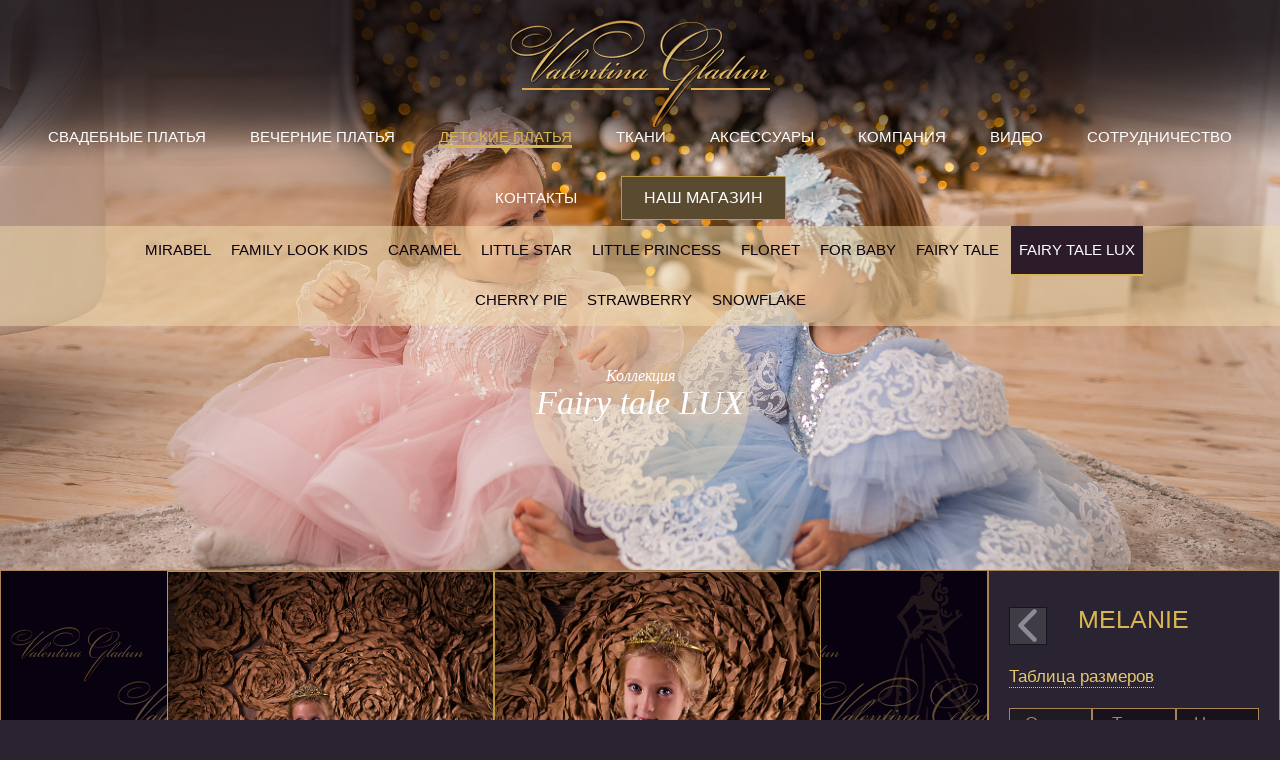

--- FILE ---
content_type: text/html; charset=UTF-8
request_url: https://www.valentina-gladun.ru/catalog/products/Melanie.html
body_size: 7829
content:
<!DOCTYPE html>
<html lang="ru">
    <head>

        <!-- Global site tag (gtag.js) - Google Analytics -->
        <script async src="https://www.googletagmanager.com/gtag/js?id=UA-118861137-2"></script>
        <script>
            window.dataLayer = window.dataLayer || [];
            function gtag(){dataLayer.push(arguments);}
            gtag('js', new Date());

            gtag('config', 'UA-118861137-2');
        </script>


        <meta http-equiv="Content-Type" content="text/html; charset=utf-8" />
        <meta name="viewport" content="width=device-width, initial-scale=1.0" />
        <meta name="description" content="Купить нарядное детское платье из сатина Melanie ~ Купить детские платья оптом от производителя в России (Москва, Белгород, Воронеж, Уфа, Краснодар, Санкт-Петербург, Тула, Новосибирск) и Украине (Харьков) ~ Валентина Гладун " >
<meta name="keywords" content="детские платья оптом, купить детские платья оптом, детские платья оптом от производителя, свадебные платья оптом москва, детские нарядные платья оптом, детские платья оптом в москве, нарядные детские платья для девочек оптом, детские нарядные платья оптом от производителя, купить детские платья оптом от производителя, детские платья мелкий опт, детские платья на выпускной оптом, платья детские россия опт, детские платья оптом украина, красивые детские платья оптом, детские платья оптом от производителя россия, купить детские нарядные платья оптом, праздничные детские платья оптом, детские платья оптом от производителя украина, детские нарядные платья оптом в москве, детские нарядные платья оптом от производителя украина, детские праздничные платья оптом от производителя, платья для детей оптом, детские пышные платья оптом, купить детские платья оптом москва, купить нарядные детские платья оптом от производителя, вечерние платья оптом для детей, детские вечерние платья оптом, нарядные детские платья оптом росс" >        <title>Купить нарядное детское платье из сатина Melanie | Купить детские платья оптом | Валентина Гладун </title>        <meta name="p:domain_verify" content="bda8367fd6124c0895d413d531c51040"/>
		<link href="/images/favicon.ico" rel="shortcut icon" type="image/x-icon" />
        <link rel="stylesheet" type="text/css" href="/css/styles.css" media="all" />
        <link rel="stylesheet" type="text/css" href="/css/slicknav.css" media="all" />
        <link rel="stylesheet" type="text/css" href="/css/form.css" media="all" />
        <link rel="stylesheet" type="text/css" href="/css/jquery.fancybox.css" media="all" />
        <link rel="stylesheet" type="text/css" href="/css/owl.carousel.css" media="all" />
        <link rel="stylesheet" type="text/css" href="/css/owl.theme.css" media="all" />
        <script type="text/javascript" src="/js/jquery-1.10.2.min.js"></script>
        <script type="text/javascript" src="/js/jquery.flexslider-min.js"></script>
        <script type="text/javascript" src="/js/jquery.slicknav.min.js"></script>
        <script type="text/javascript" src="/js/owl.carousel.min.js"></script>
		<script type="text/javascript" src="/js/jquery.fancybox.pack.js"></script>
        <script type="text/javascript" src="/js/jquery-ui-1.10.4.custom.min.js"></script>
		<script type="text/javascript" src="/js/jquery.cookie.js"></script>
        <script type="text/javascript" src="/js/modules/catalog/main.js"></script>
<script type="text/javascript" src="/js/modules/shop/cart.js"></script>
<script type="text/javascript" src="/js/jquery.fancybox.js"></script><!--        <script type="text/javascript" src="/js/custom-form.js"></script>
        <script type="text/javascript" src="/js/custom-form.select.js"></script>-->
        <script type="text/javascript" src="/js/scripts.js"></script>
        <link href='https://fonts.googleapis.com/css?family=Open+Sans+Condensed:300' rel='stylesheet' type='text/css'>
        
        <!-- BEGIN JIVOSITE CODE {literal} -->
        <script type='text/javascript'>
            (function(){ var widget_id = 'M9PCruaohI';var d=document;var w=window;function l(){
                var s = document.createElement('script'); s.type = 'text/javascript'; s.async = true; s.src = '//code.jivosite.com/script/widget/'+widget_id; var ss = document.getElementsByTagName('script')[0]; ss.parentNode.insertBefore(s, ss);}if(d.readyState=='complete'){l();}else{if(w.attachEvent){w.attachEvent('onload',l);}else{w.addEventListener('load',l,false);}}})();</script>
        <!-- {/literal} END JIVOSITE CODE -->

        <!--[if lt IE 9]>
        <script src="http://html5shiv.googlecode.com/svn/trunk/html5.js"></script>
        <script type="text/javascript" src="/js/PIE.js"></script>
<![endif]-->
        <meta name="ahrefs-site-verification" content="6d7178b765cc83569a2c032d68b539e28540851a7194e38affe666dcfba13fa2">
    </head>
    <body>
        <header id="header">
            <div class="container">
                <strong class="logo"><a href="/">Valentina Gladun</a></strong>
            </div>
            <nav class="main-nav">
                <ul class="main-menu">
    <li class="sub" data-data_id="17">
        <a href="/catalog/svadebnyie-platya.htm">Свадебные платья</a>
        <ul class="sub-menu" data-data_id="">
            <ul class="container">
                                <li data-pid="114"><a href="/catalog/spirit.htm">SPIRIT</a></li>
                                <li data-pid="113"><a href="/catalog/lavender.htm">Lavender</a></li>
                                <li data-pid="103"><a href="/catalog/triumph.htm">Triumph</a></li>
                                <li data-pid="102"><a href="/catalog/santorini.htm">Santorini</a></li>
                                <li data-pid="97"><a href="/catalog/pomes-damour.htm">Poèmes D'amour</a></li>
                                <li data-pid="86"><a href="/catalog/magnolia.htm">Magnolia</a></li>
                                <li data-pid="84"><a href="/catalog/boudoir.htm">Boudoir</a></li>
                                <li data-pid="76"><a href="/catalog/desert-rose.htm">Desert rose</a></li>
                                <li data-pid="74"><a href="/catalog/inspiration.htm">Inspiration</a></li>
                                <li data-pid="69"><a href="/catalog/aristocrate.htm">Aristocrate</a></li>
                                <li data-pid="62"><a href="/catalog/cosmopolite.htm">Cosmopolite</a></li>
                                <li data-pid="48"><a href="/catalog/flora.htm">Flora</a></li>
                                <li data-pid="38"><a href="/catalog/provence.htm">Provence</a></li>
                                <li data-pid="71"><a href="/catalog/vse-po-110.htm">Все по 110$</a></li>
                                <li data-pid="83"><a href="/catalog/skidka-do-701.htm">Скидка до 70%</a></li>
                            </ul>
        </ul>
    </li>
    <li class="sub" data-data_id="19">
        <a href="/catalog/vechernie-platya.htm">Вечерние платья</a>
        <ul class="sub-menu" data-data_id="17">
            <ul class="container">
                                <li data-pid="115"><a href="/catalog/neon.htm">NEON</a></li>
                                <li data-pid="112"><a href="/catalog/noir.htm">NOIR</a></li>
                                <li data-pid="110"><a href="/catalog/triumph-podruzhkam-nevesty.htm">Triumph Подружкам невесты</a></li>
                                <li data-pid="99"><a href="/catalog/manhattan.htm">Manhattan</a></li>
                                <li data-pid="100"><a href="/catalog/family-look.htm">Family look</a></li>
                                <li data-pid="88"><a href="/catalog/chocolate.htm">Chocolate</a></li>
                                <li data-pid="93"><a href="/catalog/symphony.htm">Symphony</a></li>
                                <li data-pid="82"><a href="/catalog/gatsby.htm">Gatsby</a></li>
                                <li data-pid="85"><a href="/catalog/elegance.htm">Elegance</a></li>
                                <li data-pid="73"><a href="/catalog/diamond-.htm">Diamond </a></li>
                                <li data-pid="70"><a href="/catalog/mademoiselle--.htm">Mademoiselle  </a></li>
                                <li data-pid="60"><a href="/catalog/diva.htm">Diva</a></li>
                                <li data-pid="43"><a href="/catalog/paris.htm">Paris</a></li>
                                <li data-pid="63"><a href="/catalog/skidka-do-70.htm">Скидка до 70%</a></li>
                            </ul>
        </ul>
    </li>
    <li class="sub" data-data_id="20">
        <a href="/catalog/detskie-platya.htm">Детские платья</a>
        <ul class="sub-menu" data-data_id="19">
            <ul class="container">
                                <li data-pid="111"><a href="/catalog/mirabel.htm">Mirabel</a></li>
                                <li data-pid="101"><a href="/catalog/family-look-kids.htm">Family look kids</a></li>
                                <li data-pid="87"><a href="/catalog/caramel.htm">Caramel</a></li>
                                <li data-pid="81"><a href="/catalog/little-star2.htm">Little star</a></li>
                                <li data-pid="64"><a href="/catalog/little-princess.htm">little princess</a></li>
                                <li data-pid="72"><a href="/catalog/floret.htm">Floret</a></li>
                                <li data-pid="96"><a href="/catalog/for-baby.htm">For baby</a></li>
                                <li data-pid="47"><a href="/catalog/fairy-tale.htm">Fairy tale</a></li>
                                <li data-pid="41"><a href="/catalog/fairy-taile-lux.htm">Fairy tale LUX</a></li>
                                <li data-pid="40"><a href="/catalog/cherry-pie.htm">Cherry pie</a></li>
                                <li data-pid="35"><a href="/catalog/strawberry.htm">Strawberry</a></li>
                                <li data-pid="25"><a href="/catalog/snowflake.htm">Snowflake</a></li>
                            </ul>
        </ul>
    </li>
    <li class="sub" data-data_id="89">
        <a href="/catalog/tkani.htm">Ткани</a>
        <ul class="sub-menu" data-data_id="20">
            <ul class="container">
                                <li data-pid="95"><a href="/catalog/shifon.htm">Шифон</a></li>
                                <li data-pid="94"><a href="/catalog/gipyur.htm">Гипюр</a></li>
                                <li data-pid="92"><a href="/catalog/streych-satin.htm">Стрейч-Сатин</a></li>
                                <li data-pid="91"><a href="/catalog/korolevskiy-atlas.htm">Королевский Атлас</a></li>
                                <li data-pid="90"><a href="/catalog/shelk-armani.htm">Шелк "Армани"</a></li>
                            </ul>
        </ul>
    </li>
    <li class="sub" data-data_id="21">
        <a href="/catalog/aksessuary.htm">Аксессуары</a>
        <ul class="sub-menu" data-data_id="89">
            <ul class="container">
                                <li data-pid="56"><a href="/catalog/shubki.htm">Шубки</a></li>
                                <li data-pid="58"><a href="/catalog/faty.htm">Фаты</a></li>
                                <li data-pid="57"><a href="/catalog/bolero.htm">Болеро</a></li>
                                <li data-pid="59"><a href="/catalog/krinoliny-i-byuste.htm">Кринолины и бюстье</a></li>
                                <li data-pid="42"><a href="/catalog/detskie-shubki.htm">Детские шубки</a></li>
                            </ul>
        </ul>
    </li>
    <li class="sub" data-data_id="1">
        <a href="/about.htm">Компания</a>
        <ul class="sub-menu" data-data_id="21">
            <ul class="container">
                                <li data-pid="4"><a href="/about.htm">О компании</a></li>
                                <li data-pid="5"><a href="/news">Блог</a></li>
                                <li data-pid="6"><a href="/reviews">Отзывы</a></li>
                                <li data-pid="8"><a href="/konstruktorskoe-byuro.htm">Конструкторское бюро</a></li>
                            </ul>
        </ul>
    </li>
    <li class="sub" data-data_id="7">
        <a href="/video.htm">Видео</a>
        <ul class="sub-menu" data-data_id="1">
            <ul class="container">
                            </ul>
        </ul>
    </li>
    <li class="sub" data-data_id="2">
        <a href="/cooperation">Сотрудничество</a>
        <ul class="sub-menu" data-data_id="1">
            <ul class="container">
                            </ul>
        </ul>
    </li>
    <li class="sub" data-data_id="3">
        <a href="/contacts">Контакты</a>
        <ul class="sub-menu" data-data_id="1">
            <ul class="container">
                            </ul>
        </ul>
    </li>
    <li>
        <a target="_blank" href="http://www.svadebka.com" class="btn-01">Наш магазин</a>
    </li>
</ul>            </nav>
                            <div class="descr-header"><p>Коллекция<span><span>Fairy tale LUX</span></span></p></div>
                        <div class="mob-menu"></div>
        </header>
        <div class="mob-menu"></div>
        <script>
    $(function() {
        // alert('');
        cat = '41';
        $('.main-menu').find('ul.container').find('li').each(function(k, v) {
            if ($(v).data('pid') == cat) {
                $(v).parents('.sub-menu').show();
                $(v).parents('.sub').addClass('active');
                $(v).addClass('active');
                return false;
            }
        })

        $('header').addClass('header-02').css('background-image', "url('/content/files/catalog/1J8A2274.JPG')");
    });
</script>
<div class="tovar-holder">
<!--    <script>
    $(function(){
        var c = false;
        $('.test').each(function(k, v){
            $(v).click(function(){
                if(!c) {
                    $(v).parents('ul').animate({opacity:0}, 700)
                } else {

                }
            })
        })
    })
    </script>-->
    <div class="content-tovar content-tovar">
        <div class="control content-tovar-mini">
            <ul>
                                    <li><a class="prev" href="/catalog/products/juliett--little.html">prev</a></li>
                                            </ul>
            <span>Melanie</span>
        </div>
        <!--        <div class="link-video">
                                        <a class="fancybox-media" href="#link-video-holder"><img src="/images/img-0010.jpg" alt="image"></a>
                                </div>-->
        <div class="fhoto">
            <ul>
                
                

                                                                                                                                                                                        <li class=" more"><a href="/content/images/catalog/635 - Melanie.jpg" class="fancybox"><img src="/content/images/catalog/635 - Melanie.jpg" alt="Fairy tale LUX Melanie1" title="Melanie"></a></li><li class=" more"><a href="/content/images/catalog/635 - Melanie 2.jpg" class="fancybox"><img src="/content/images/catalog/635 - Melanie 2.jpg" alt="Fairy tale LUX Melanie фото №2" title="Fairy tale LUX Melanie фото №2"></a></li>            </ul>
        </div>
        <div class="info-txt">
            <div class="control">
                <ul>
                                            <li><a class="prev" href="/catalog/products/juliett--little.html">prev</a></li>
                                                        </ul>
                <span>Melanie</span>
            </div>
                        <div class="table">
                
                    <a href="#fancybox-01" class="fancybox ttl">Таблица размеров</a>
                                <div class="tabs" id="tabs-01">
                    <ul><li><a href="#tabs-3">Описание</a></li>
                        <li><a href="#tabs-1">Ткань</a></li>
                        <li><a href="#tabs-2">Цвета</a></li>

                    </ul>
                    <div id="tabs-3" class="tabs-in descr">
                        <h1><span style="font-size:20px">Нарядное детское платье из сатина Melanie</span></h1>
Нарядное платье для девочки выполнено из сатина. Многоярусную юбку и корсет украшает кружево с золотой сутажной нитью.                    </div>
                    <div id="tabs-1" class="tabs-in tkan">
                                                    <div>Сатин</div>
                                                    <div>Евро-фатин.</div>
                                                    <div>Шанель</div>
                                            </div>
                    <div id="tabs-2" class="tabs-in color">
                        <p>цвета: </p>
                        <ul>
                                                            <li>белый&nbsp;&nbsp;&nbsp;<span style="background-color: #FFFFFF; width:15px; height: 15px;">&nbsp;&nbsp;&nbsp;</span></li>
                                                            <li>айвори&nbsp;&nbsp;&nbsp;<span style="background-color: #FFFEED; width:15px; height: 15px;">&nbsp;&nbsp;&nbsp;</span></li>
                            
                        </ul>
                    </div>

                </div>
                <div id="social">
                    <ul>
                        <li class="b">
                            <div class="ico"></div>
                            <div class="blc"><div id="vk_like"></div></div>
                        </li>
                        <li class="g">
                            <div class="ico"></div>
                            <div class="blc"><div id="plus"><div data-size="medium" class="g-plusone"></div></div></div>
                        </li>
                        <li class="f">
                            <div class="ico"></div>
                            <div class="blc">                <div id="fb_like">
                                    <iframe src="//www.facebook.com/plugins/like.php?href=http://www.valentina-gladun.ru/catalog/products/Melanie.html&amp;send=false&amp;layout=button_count&amp;width=120&amp;show_faces=false&amp;font&amp;colorscheme=light&amp;action=like&amp;height=21" scrolling="no" frameborder="0" style="border:none; overflow:hidden; width:120px; height:21px;" allowTransparency="true"></iframe>
                                </div></div>
                        </li>
                    </ul>
                </div>



                <!-- Put this script tag to the <head> of your page -->
<!--                <script type="text/javascript" src="//vk.com/js/api/openapi.js?115"></script>-->

<!--                <script type="text/javascript">VK.init({apiId: 4602105, onlyWidgets: true});</script>-->

                <!-- Put this div tag to the place, where the Like block will be -->

<!--                <script type="text/javascript">VK.Widgets.Like("vk_like", {type: "button"});</script>-->
                <script>
                    (function() {
                        var po = document.createElement('script');
                        po.type = 'text/javascript';
                        po.async = true;
                        po.src = 'https://apis.google.com/js/plusone.js';
                        var s = document.getElementsByTagName('script')[0];
                        s.parentNode.insertBefore(po, s);
                    })();
                </script>
            </div>
            <div class="slides">
                <div class="gallery-02 gal">
                    <span class="ttl">Вы смотрели</span>
                    <ul class="slides">
                                                    <li  class="more">
                                <a href="/catalog/products/Melanie.html">
                                    <img src="/content/thumbs/w200_content_images_catalog_635 - Melanie.jpg" alt="" title="Melanie">                                    <div class="descr">Melanie</div>
                                </a>
                            </li>
                                            </ul>
                </div>
                <div class="gallery-03 gal">
                    <span class="ttl">Платья в этом стиле</span>
                    <ul class="slides">
                                                    <li  class="more">
                                <a href="/catalog/products/gloria.html">
                                    <img src="/content/thumbs/w200_content_images_catalog_VUKtUVrOsK4.jpg" alt="" title="">                                    <div class="descr">Топ и юбка с перепадом длины Gloria</div>
                                </a>
                            </li>
                                                    <li  class="more">
                                <a href="/catalog/products/clematiss.html">
                                    <img src="/content/thumbs/w200_content_images_catalog_Clematis-3.jpg" alt="" title="">                                    <div class="descr">Вечернее платье в греческом стиле Clematis</div>
                                </a>
                            </li>
                                                    <li  class="more">
                                <a href="/catalog/products/elisabeth.html">
                                    <img src="/content/thumbs/w200_content_images_catalog_Elisabeth1.jpg" alt="" title="">                                    <div class="descr">Золотое свадебное платье Elisabeth</div>
                                </a>
                            </li>
                                                    <li  class="more">
                                <a href="/catalog/products/vega.html">
                                    <img src="/content/thumbs/w200_content_images_catalog_AG4A8965-1568194179.jpg" alt="" title="">                                    <div class="descr">Vega</div>
                                </a>
                            </li>
                                                    <li  class="more">
                                <a href="/catalog/products/wall-street.html">
                                    <img src="/content/thumbs/w200_content_images_catalog_AG4A9361.jpg" alt="" title="">                                    <div class="descr">Wall-street</div>
                                </a>
                            </li>
                                                    <li  class="more">
                                <a href="/catalog/products/allure.html">
                                    <img src="/content/thumbs/w200_content_images_catalog_4C7B0137_kopia.jpg" alt="" title="">                                    <div class="descr">Allure</div>
                                </a>
                            </li>
                                                    <li  class="more">
                                <a href="/catalog/products/tiffany.html">
                                    <img src="/content/thumbs/w200_content_images_catalog_4C7B8715.jpg" alt="" title="">                                    <div class="descr">Tiffany</div>
                                </a>
                            </li>
                                                    <li  class="more">
                                <a href="/catalog/products/desi.html">
                                    <img src="/content/thumbs/w200_content_images_catalog_ALB50886-copy.jpg" alt="" title="">                                    <div class="descr">Нарядное платье для девочки Desi</div>
                                </a>
                            </li>
                                                    <li  class="more">
                                <a href="/catalog/products/aria.html">
                                    <img src="/content/thumbs/w200_content_images_catalog_2D5A5390-copy.jpg" alt="" title="">                                    <div class="descr">Красивое выпускное платье с вышивкой Aria</div>
                                </a>
                            </li>
                                                    <li  class="more">
                                <a href="/catalog/products/penelope1.html">
                                    <img src="/content/thumbs/w200_content_images_catalog_penelope-2.jpg" alt="" title="">                                    <div class="descr">Penelope</div>
                                </a>
                            </li>
                                                    <li  class="more">
                                <a href="/catalog/products/karen1.html">
                                    <img src="/content/thumbs/w200_content_images_catalog_Karen-1480430564.jpg" alt="" title="">                                    <div class="descr">Karen</div>
                                </a>
                            </li>
                                                    <li  class="more">
                                <a href="/catalog/products/euctoma.html">
                                    <img src="/content/thumbs/w200_content_images_catalog_Eustoma-3.jpg" alt="" title="">                                    <div class="descr">Eustoma</div>
                                </a>
                            </li>
                                                    <li  class="more">
                                <a href="/catalog/products/marsella1.html">
                                    <img src="/content/thumbs/w200_content_images_catalog_Marsella-1479978538.jpg" alt="" title="">                                    <div class="descr">Marsella</div>
                                </a>
                            </li>
                                                    <li  class="more">
                                <a href="/catalog/products/onyx-capuchino.html">
                                    <img src="/content/thumbs/w200_content_images_catalog_Onyx5-min.jpg" alt="" title="">                                    <div class="descr">Бежевое вечернее платье Onyx capuchino</div>
                                </a>
                            </li>
                                                    <li  class="more">
                                <a href="/catalog/products/helen.html">
                                    <img src="/content/thumbs/w200_content_images_catalog_Helen-3.jpg" alt="" title="">                                    <div class="descr">Красивое вечернее платье с открытой спинкой Helen</div>
                                </a>
                            </li>
                                            </ul>
                </div>
            </div>
        </div>
    </div>
</div>
<style type="text/css">
    .fancybox-type-image .fancybox-close{
        background:none;
        left:0 !important;
        right:0 !important;
        top:0 !important;
        bottom:0 !important;
        width:100%;
        height:auto;
    }

</style>

<!--<script>
  $(function() {
      $('body').on('click', '#showSizesTable', function() {
          a = document.createElement('a');
          a.href = '#fancybox-02';
          a.className = 'fancybox';
          $(a).appendTo('body');
          $(a).click();
          $(a).remove();
      })
  })
</script>-->
<style>
    .pluginButtonLabel {
        display: none !important;
    }
</style>
<script>
    window.onload = function() {
        //$('.pluginButtonLabel').hide();
        //console.log($('#fb_like').find('iframe'));
    }

</script>
        <footer id="footer">
            <div class="container" style="text-align: center;">
                <div class="holder" style="margin: 0 auto;width: 350px; float: inherit;">
                    <ul style="float: inherit;">
                        <li>Присоединяйся к нам!</li>
                                                    <li><a target="_blank" href="https://vk.com/valentina_gladun" rel="nofollow" ><img src="/content/images/seo/ico-04-2.png" alt="image"></a></li>
                                                    <li><a target="_blank" href="https://www.facebook.com/brandValentinaGladun/" rel="nofollow" ><img src="/content/images/seo/ico-02.png" alt="image"></a></li>
                                                    <li><a target="_blank" href="https://www.instagram.com/valentina_gladun/" rel="nofollow" ><img src="/content/images/seo/insta.png" alt="image"></a></li>
                                                    <li><a target="_blank" href="https://www.youtube.com/channel/UCdwYgoN9wTIMP1J0pJOBLOw" rel="nofollow" ><img src="/content/images/seo/vg3-zolotaya.png" alt="image"></a></li>
                                                    <li><a target="_blank" href="https://www.pinterest.com/valentinagladun/" rel="nofollow" ><img src="/content/images/seo/pinterest_dark_31.png" alt="image"></a></li>
                                            </ul>
                    <span class="copy" style="float: unset;">&copy; 2011 - 2022 Все права защищены</span>
<!--                    <a class="link" target="_blank" href="#">Создание и продвижение сайта</a>-->
                </div>
            </div>
        </footer><!-- / footer -->

        <div class="fancybox-holder">
            <div id="fancybox-01">

                    <img src="/content/images/catalog/Tablica-razmerov-Detskaya-Valentina-Gladun-1567003038.jpg">
            </div>
            <div id="fancybox-02">
                <div class="senk-box">
                    <div class="h3">Спасибо!<span>мы свяжемся с вами в ближайшее время </span></div>
                </div>
            </div>
            <div id="fancybox-03">
                <div class="senk-box">
                    <div class="h3">Спасибо!<span>Ваш отзыв будет опубликован после модерации </span></div>
                </div>
            </div>
            <div id="reCaptchaFiled">
                <div class="senk-box">
                    <div class="h3">Упс!<span>Пожалуйста, подтвердите, что вы не робот </span></div>
                </div>
            </div>
            <div id="fileSize">
                <div class="senk-box">
                    <div class="h3">Упс!<span>Слишком большой размер файла. </span><span>Пожалуйста, загружайте файл размером не более 5 МБ </span></div>
                </div>
            </div>
<!--			<div id="discount-banner-full-fancybox" style="overflow: hidden;">-->
<!--                <div class="senk-box" >-->
<!--                   <a href="http://www.svadebka.com/catalog/desert-rose.htm" target="_blank">-->
<!--                       <img src="/content/images/discount-banner/pimgpsh_fullsize_distr.jpg" style="height: 783px;">-->
<!--                   </a>-->
<!--                </div>-->
<!--            </div>-->
<!--			<div id="discount-banner-mobile-fancybox" style="overflow: hidden; top:25px !important; left:0px !important; ">-->
<!--                <div class="senk-box">-->
<!--                    <a href="http://www.svadebka.com/catalog/desert-rose.htm" target="_blank">-->
<!--                        <img style="max-width: 360px; width: 100%; height:auto;" src="/content/images/discount-banner/pimgpsh_fullsize_distr_mobile.jpg">-->
<!--                    </a>-->
<!--                </div>-->
<!--            </div>-->
        </div>
        <a href="#" class="back-to-top">Back to Top</a>
		<span style="display:none;">

<script>
  (function(i,s,o,g,r,a,m){i['GoogleAnalyticsObject']=r;i[r]=i[r]||function(){
  (i[r].q=i[r].q||[]).push(arguments)},i[r].l=1*new Date();a=s.createElement(o),
  m=s.getElementsByTagName(o)[0];a.async=1;a.src=g;m.parentNode.insertBefore(a,m)
  })(window,document,'script','https://www.google-analytics.com/analytics.js','ga');
  
  ga('send', 'pageview');

</script>
            <!-- Yandex.Metrika counter -->
<script type="text/javascript">
(function (d, w, c) {
    (w[c] = w[c] || []).push(function() {
        try {
            w.yaCounter22316432 = new Ya.Metrika({id:22316432,
                    webvisor:true,
                    clickmap:true,
                    trackLinks:true,
                    accurateTrackBounce:true});
        } catch(e) { }
    });

    var n = d.getElementsByTagName("script")[0],
        s = d.createElement("script"),
        f = function () { n.parentNode.insertBefore(s, n); };
    s.type = "text/javascript";
    s.async = true;
    s.src = (d.location.protocol == "https:" ? "https:" : "http:") + "//mc.yandex.ru/metrika/watch.js";

    if (w.opera == "[object Opera]") {
        d.addEventListener("DOMContentLoaded", f, false);
    } else { f(); }
})(document, window, "yandex_metrika_callbacks");



//DISOUNT BANNER FOR ALL PAGES
$( document ).ready(function() {
    $( window).load(function () {

	console.log("return jquery cookie");

	// var url = window.location.href;

	//we check cookie only in catalog section (in url word: "catalog")
	//  if(url.indexOf("catalog") != -1){

		// if(typeof($.cookie('discount-banner')) === 'undefined'){
		// 	console.log("no such cookie param");
		// 	 var date = new Date();
		// 	 var m = 60;
		// 	 date.setTime(date.getTime() + (m * 60 * 1000));
        //
		// 	 $.cookie('discount-banner', "value", { expires: date ,  path    : '/'});
        //
		// 	 if(window.innerWidth <= 768){
		// 		 $.fancybox('#discount-banner-mobile-fancybox');
		// 	 }
		// 	 else{
		// 		$.fancybox('#discount-banner-full-fancybox');
		// 	 }
		// }



    });
   // $.fancybox('#fancybox-02');
});


</script>
<script>

    $( document).ready(function () {
        if ($(".container").hasClass("about-holder") || $(".container").hasClass("news-holder") || $(".container").hasClass("reviews-holder")) {
            $(".main-nav").find(".sub-menu").css("margin", "-24px 0 0 0")
        }
        fixMobileMenuLink(3);
        fixMobileMenuLink(2);

    });

    function fixMobileMenuLink(dataId) {
        $(".slicknav_menu").find(".slicknav_parent[data-data_id='"+dataId+"']").click(function (event) {
            event.stopPropagation();
            window.location.href= $(this).find("a > a").attr('href');
        })
    }
</script>

<noscript><div><img src="//mc.yandex.ru/watch/22316432" style="position:absolute; left:-9999px;" alt="" /></div></noscript>
<!-- /Yandex.Metrika counter -->
		</span>
    </body>
</html>


--- FILE ---
content_type: text/html; charset=utf-8
request_url: https://accounts.google.com/o/oauth2/postmessageRelay?parent=https%3A%2F%2Fwww.valentina-gladun.ru&jsh=m%3B%2F_%2Fscs%2Fabc-static%2F_%2Fjs%2Fk%3Dgapi.lb.en.OE6tiwO4KJo.O%2Fd%3D1%2Frs%3DAHpOoo_Itz6IAL6GO-n8kgAepm47TBsg1Q%2Fm%3D__features__
body_size: 162
content:
<!DOCTYPE html><html><head><title></title><meta http-equiv="content-type" content="text/html; charset=utf-8"><meta http-equiv="X-UA-Compatible" content="IE=edge"><meta name="viewport" content="width=device-width, initial-scale=1, minimum-scale=1, maximum-scale=1, user-scalable=0"><script src='https://ssl.gstatic.com/accounts/o/2580342461-postmessagerelay.js' nonce="xusp2QsTkFRHzIrnfVzKRQ"></script></head><body><script type="text/javascript" src="https://apis.google.com/js/rpc:shindig_random.js?onload=init" nonce="xusp2QsTkFRHzIrnfVzKRQ"></script></body></html>

--- FILE ---
content_type: text/css
request_url: https://www.valentina-gladun.ru/css/styles.css
body_size: 10108
content:
@font-face {
    font-family: 'Open Sans Condensed';
    src: url('../fonts/opensanscondensedlight.eot');
    src: url('../fonts/opensanscondensedlight.eot') format('embedded-opentype'),
        url('../fonts/opensanscondensedlight.woff') format('woff'),
        url('../fonts/opensanscondensedlight.ttf') format('truetype'),
        url('../fonts/opensanscondensedlight.svg#OpenSansCondensedLight') format('svg');
}
/* General Reset */
html{
    height:100%;
}
body{
    margin:0;
    color:#fff;
    font: 18px/18px 'Open Sans Condensed', sans-serif;
    background:#292332;
    min-width:320px;
    min-height:100%;
    position:relative;
}
img{border-style:none;}
input,
textarea,
select{
    color:#000;
    vertical-align:middle;
    font:100% Verdana, Geneva, sans-serif;
    -webkit-appearance: none;
}
form,fieldset{
    margin:0;
    padding:0;
    border-style:none;
}
.header-03{
	background-position:50% 0% !important;
}
blockquote, q{quotes: none;}
q:before,
q:after {content: '';}
a{
    /*color:#000;*/
    /*text-decoration:none;*/
    color: #D8B54F;
    text-decoration: none !important;
}
a:hover{text-decoration:underline;}
a:focus,
input:focus,
textarea:focus,
select:focus{outline:none;}
header, nav, section, article, aside, footer{display:block;}
/* General settings */
.container{
    max-width:1130px;
    margin:0 auto;
    padding:0 10px;
}
.container:after{
    clear:both;
    content:'';
    display:block;
}
.btn-01{
    display:inline-block;
    color:#fff;
    text-transform:uppercase;
    font: 16px/18px 'Open Sans Condensed', sans-serif;
    background:#594a30;
    border:1px solid #bb9940;
    padding:12px 22px;
    cursor:pointer;
    -webkit-transition: all 0.3s ease;
    -moz-transition: all 0.3s ease;
    -o-transition: all 0.3s ease;
    transition: all 0.3s ease;
}
.btn-01:hover{
    background:#bb9940;
    text-decoration:none;
}
/*header*/
.home #header{
    background:none;
}
#header{
    background:url(../images/bg-header.jpg) no-repeat;
    background-size:cover;
    min-height:206px;
    text-align:center;
    padding:20px 0 0;
    position:relative;
    z-index:10;
	background-position:50% 50%;
}
body #header.header-02{
    min-height:550px;
}
#header:after{
    clear:both;
    content:'';
    display:block;
}
#header:before{
    content:'';
    background:url(../images/bg-shadow-01.png) no-repeat;
    background-size:cover;
    position:absolute;
    left:0;
    right:0;
    top:0;
    width:100%;
    z-index:-4;
    height:194px;
}
#header .logo{
    text-indent:-9999px;
    overflow:hidden;
    background:url(../images/logo.png) no-repeat;
    width:260px;
    height:108px;
    display:block;
    margin:0 auto;
    position:relative;
    z-index:20;
}
#header .logo a{
    display:block;
    height:100%;
}
#header nav{
    position:relative;
    z-index:100;
}
#header nav:after{
    clear:both;
    content:'';
    display:block;
}
#header nav .main-menu{
    margin:0;
    padding:0;
    list-style:none;
    text-transform:uppercase;
    font: 16px/18px 'Open Sans Condensed', sans-serif;
}
#header nav .main-menu > li{
    display:inline-block;
    margin:0 39px;
    padding-bottom:30px;
}
#header nav .main-menu > li.sub:hover:after{
    clear:both;
    content:'';
    display:block;
}
#header nav .main-menu > li > a{
    color:#fff;
    -webkit-transition: all 0.3s ease;
    -moz-transition: all 0.3s ease;
    -o-transition: all 0.3s ease;
    transition: all 0.3s ease;
    position:relative;
}
#header nav .main-menu > li.sub > a:hover:after{
    content:'';
    position:absolute;
    background:url(../images/ico-01.png) no-repeat;
    width:14px;
    height:9px;
    left:50%;
    top:100%;
    margin-left:-7px;
}
#header nav .main-menu > li > a:hover{
    color:#d8b550;
    text-decoration:none;
    border-bottom:3px solid #d8b550;
}
#header nav .main-menu > li .sub-menu ul li.active a {
    text-decoration: none;
    color: #fff;
    background: #2c1b29;
    border-bottom: 2px solid #d8b550;
}
#header nav .main-menu > li.sub.active > a:after{
    content:'';
    position:absolute;
    background:url(../images/ico-01.png) no-repeat;
    width:14px;
    height:9px;
    left:50%;
    top:100%;
    margin-left:-7px;
}
#header nav .main-menu > li.active > a{
    color:#d8b550;
    text-decoration:none;
    border-bottom:3px solid #d8b550;
}
#header nav .main-menu > li .sub-menu{
    position:absolute;
    top:100%;
    left:0;
    right:0;
    background:rgba(239, 220, 172, 0.5);
    width:100%;
    margin:0;
    padding:0;
    list-style:none;
    display:none;
}
#header nav .main-menu > li .sub-menu ul{
    padding:0;
    list-style:none;
    text-align:center;
    max-width:1010px;
}
#header nav .main-menu > li .sub-menu ul li{
    display:inline-block;
    margin:0 0px;
}
#header nav .main-menu > li .sub-menu ul li a{
    padding:15px 8px;
    display:block;
    color:#0a000d;
    border-bottom:2px solid transparent;
    -webkit-transition: all 0.3s ease;
    -moz-transition: all 0.3s ease;
    -o-transition: all 0.3s ease;
    transition: all 0.3s ease;
}
#header nav .main-menu > li .sub-menu ul li a:hover{
    text-decoration:none;
    color:#fff;
    background:#2c1b29;
    border-bottom:2px solid #d8b550;
}
/*visual*/
.prev_button, .next_button {
    position: absolute;
    top: 50%;
    width: 66px;
    height: 66px;
    z-index: 200;
    cursor: pointer;
    display: block;
}
.prev_button {
    background: url(../images/ico-prev.png) no-repeat;
    left: 40px;
}
.prev_button:hover {
    background: url(../images/ico-prev-hover.png) no-repeat;
}
.next_button {
    background: url(../images/ico-next.png) no-repeat;
    right: 40px;
}
.next_button:hover  {
    background: url(../images/ico-next-hover.png) no-repeat;
}
/* .item-video video { */
    /* min-height: 950px; */
	/* height: auto !important; */
	/* min-height: auto !important; */
	/* width: 100%; */
/* } */
@media screen and (max-width:1560px){
	.item-video video {
		height: auto !important;
		min-height: auto !important;
		width: 100%;
		margin-top: 10%;
	}
}

.visual{
    overflow:hidden;
    position:relative;
    margin-top:-230px;
    z-index:5;
    height:950px;
}
.visual ul{
    margin:0;
    padding:0;
    list-style:none;
}
.visual ul li{
    width:100%;
    height:950px;
    background-size:cover;
    background-position:50% 0;
    background-repeat:no-repeat;
}
.visual ul li .bg-img{
    display:none;
}
.visual .flex-direction-nav{
    margin:0;
    padding:0;
    list-style:none;
}
.visual .flex-direction-nav a{
    display:block;
    position:absolute;
    z-index:15;
    top:50%;
    text-indent:-9999px;
    -webkit-transition: all 0.3s ease;
    -moz-transition: all 0.3s ease;
    -o-transition: all 0.3s ease;
    transition: all 0.3s ease;
}
.visual .flex-direction-nav .flex-prev{
    background:url(../images/ico-prev.png) no-repeat;
    width:66px;
    height:66px;
    left:40px;
}
.visual .flex-direction-nav .flex-next{
    background:url(../images/ico-next.png) no-repeat;
    width:66px;
    height:66px;
    right:40px;
}
.visual .flex-direction-nav .flex-prev:hover{
    background:url(../images/ico-prev-hover.png) no-repeat;
}
.visual .flex-direction-nav .flex-next:hover{
    background:url(../images/ico-next-hover.png) no-repeat;
}
.visual .descr{
    position:absolute;
    width:400px;
    height:400px;
    background:rgba(241, 218, 174, 0.4);
    -webkit-border-radius:50%;
    -moz-border-radius:50%;
    border-radius:50%;
    text-align:center;
    left:50%;
    margin-left:-200px;
    top:50%;
    margin-top:-200px;
    -webkit-transition: all 0.3s ease;
    -moz-transition: all 0.3s ease;
    -o-transition: all 0.3s ease;
    transition: all 0.3s ease;
}
.visual .descr:hover{
    /*-webkit-transform:scale(1.3);
    -moz-transform:scale(1.3);
    -o-transform:scale(1.3);
    transform:scale(1.3);
    */
}
.visual .descr p{
    top:30%;
    position:relative;
    color:#fff;
    font:italic 30px/30px 'Times New Roman', Times, serif;
}
.visual .descr p:after{
    content:'';
    position:absolute;
    background:#be9c38;
    width:23px;
    height:1px;
    left:50%;
    top:0;
    margin-left:-11px;
}
.visual .descr p span{
    display:block;
}
.visual .descr p span span{
    font:italic 45px/65px 'Times New Roman', Times, serif;
    margin-top:30px;
    border-bottom:2px solid #be9c38;
    display:inline-block;
}
.visual .descr p span span a{
    color:#fff;
}
.visual .descr p span span a:hover{
    text-decoration:none;
    color:#be9c38;
}
/*main*/
#main{
    overflow:hidden;
    padding-bottom:88px;
}
#main .txt-holder .row{
    overflow:hidden;
    text-align:center;
    margin-bottom:30px;
}
#main .txt-holder .row p{
    margin:0 0 10px;
}
#main .txt-holder{
    margin:40px 0 0;
    color:#dddddd;
    font: 18px/20px 'Open Sans Condensed', sans-serif;
    min-height:660px;
}
#main .txt-holder h1{
    font: 24px/26px 'Open Sans Condensed', sans-serif;
    color:#a57e4e;
    margin:0 0 20px;
    text-align:center;
}
#main .txt-holder h2{
    font: 17px/20px 'Open Sans Condensed', sans-serif;
    color:#a57e4e;
    margin:0 0 15px;
}
#main .txt-holder .row .col{
    text-align:left;
    width:41%;
    margin:0 40px;
    display:inline-block;
    vertical-align:top;
}
#main .txt-holder ul{
    margin:0;
    padding:0;
    list-style:none;
    overflow:hidden;
}
#main .txt-holder ul li{
    background:url(../images/bull-01.png) no-repeat 0 7px;
    padding-left:12px;
    margin-bottom:10px;
}
#main .txt-holder ol{
    margin:0 0 0 30px;
    padding:0;
    list-style:none;
    counter-reset:section;
    float:left;
}
#main .txt-holder ol li{
    position:relative;
    margin-bottom:10px;
}
#main .txt-holder ol li:before {
    content:counter(section)'';
    counter-increment:section;
    margin:0 6px;
    font: 19px/20px 'Open Sans Condensed', sans-serif;
    color:#fff;
    position:absolute;
    left:-34px;
    top:0;
    width:20px;
    height:20px;
    -webkit-border-radius:50%;
    -moz-border-radius:50%;
    border-radius:50%;
    border:1px solid #936e3f;
    background:rgba(255, 255, 255, 0.3);
    text-align:center;
    vertical-align:middle;
}
/*footer*/
#footer{
    background:#08030e;
    color:#fff;
    padding:10px 0;
    position:absolute;
    left:0;
    right:0;
    bottom:0;
    width:100%;
}
#footer .copy{
    float:left;
    font: 14px/18px Arial, Helvetica, sans-serif;
    margin-top:5px;
}
#footer .holder{
    float:right;
}
#footer .holder ul li:last-child img, #footer .holder ul li:nth-child(5) img {
    opacity: .65;
}
#footer .holder ul{
    margin:0;
    padding:0;
    list-style:none;
    overflow:hidden;
    float:left;
}
#footer .holder ul img {
    width: 31px;
    border-radius: 50%;
}
#footer .holder ul li{
    float:left;
    margin:0 3px;
}
#footer .holder ul li a{
    display:block;
}
#footer .holder ul li:first-child{
    margin:7px 10px 0 0;
}
#footer .holder .link{
    float:right;
    color:#fff;
    font: 14px/18px Arial, Helvetica, sans-serif;
    padding:7px 33px 5px 0;
    background:url(../images/ico-07.png) no-repeat 100% 0;
    margin-left:14px;
    text-decoration:underline;
}
#footer .holder .link:hover{
    text-decoration:none;
}
.back-to-top {
    position: fixed;
    bottom: 60px;
    left:50%;
    text-indent:-9999px;
    background:url(../images/ico-08.png) no-repeat;
    width:46px;
    height:46px;
    display: none;
    z-index:30;
    margin-left:-23px;
    -webkit-transition: all 0.3s ease;
    -moz-transition: all 0.3s ease;
    -o-transition: all 0.3s ease;
    transition: all 0.3s ease;
}
.back-to-top:hover{
    -webkit-transform:scale(1.4);
    -moz-transform:scale(1.4);
    -o-transform:scale(1.4);
    transform:scale(1.4);
}
.slicknav_menu{
    display:none;
}
.row-col{
    margin:0 -50px;
}
/*tovar-holder*/
.tovar-holder{
    overflow:hidden;
    position:relative;
    padding-bottom:88px;
}
.tovar-holder .control{
    position:relative;
    min-height:60px;
}
.tovar-holder .control ul{
    margin:0;
    padding:0;
    list-style:none;
}
.tovar-holder .control ul li a{
    width:38px;
    height:38px;
    text-indent:-9999px;
    position:absolute;
    top:0;
}
.tovar-holder .control ul li a.prev{
    background:url(../images/ico-prev-02.png) no-repeat;
    left:0;
}
.tovar-holder .control ul li a.next{
    background:url(../images/ico-next-02.png) no-repeat;
    right:0;
}
.tovar-holder .control ul li a.prev:hover{
    background:url(../images/ico-next-02-hover.png) no-repeat;
    width:40px;
    height:40px;
}
.tovar-holder .control ul li a.next:hover{
    background:url(../images/ico-prev-02-hover.png) no-repeat;
    width:40px;
    height:40px;
}
.tovar-holder .control span{
    padding: 0 40px;
    margin:11px 0 0 0;
    color:#d8b550;
    font: 25px/25px 'Open Sans Condensed', sans-serif;
    text-transform:uppercase;
	text-align:center;
	display:block;
}
.tovar-holder .content-tovar{
    overflow:hidden;
}
.tovar-holder .content-tovar .fhoto{
    float:left;
    width:77%;
    overflow:hidden;
    background:#08010f url(../images/bg-004.png) repeat;
    border:1px solid #aa8258;
}
.tovar-holder .content-tovar .fhoto ul{
    margin:0;
    padding:0;
    list-style:none;
	overflow:hidden;
	text-align:center;
}
.tovar-holder .content-tovar .fhoto ul li{
    border:1px solid #bb9940;
    width:66.4%;
    vertical-align:top;
    /*min-height:750px; */
    background-position:50% 0;
    background-repeat:no-repeat;
    background-size:cover;
	display:inline-block;
}
.tovar-holder .content-tovar .fhoto ul li a{
    display:block;
    /* min-height:750px; */
    width:100%;
}
.tovar-holder .content-tovar .fhoto ul li.more{
    width:33%;
}
.tovar-holder .content-tovar .fhoto ul li.item-01{
    width:24.4%;
}
.tovar-holder .content-tovar .fhoto ul li a{
    display:block;
    position:relative;
}
/*
.tovar-holder .content-tovar .fhoto ul li a:hover:after{
        content:'';
        background:url(../images/ico-09.png) no-repeat;
        width:67px;
        height:64px;
        position:absolute;
        left:50%;
        top:50%;
        margin-left:-34px;
        margin-top:-32px;
}
*/
.tovar-holder .content-tovar .fhoto ul li img{
    width:100%;
    vertical-align:top;
}
.tovar-holder .info-txt{
    overflow:hidden;
    border:1px solid #aa8258;
    padding:25px 20px;
}
.tovar-holder .info-txt .table{
    overflow:hidden;
    margin-bottom:40px;
}
.tovar-holder .info-txt .table .ttl{
    display:inline-block;
    color:#e7c66f;
    border-bottom:1px dotted #e7c66f;
    font: 17px/20px 'Open Sans Condensed', sans-serif;
    margin-bottom:20px;
}
.tovar-holder .info-txt .table .tabs{
    overflow:hidden;
}
.tovar-holder .info-txt .table .tabs > ul{
    margin:0;
    padding:0;
    list-style:none;
    display:block;
    overflow:hidden;
    border-top:1px solid #aa8258;
	border-bottom:1px solid #aa8258;
}
.tovar-holder .info-txt .table .tabs > ul > li{
    float:left;
    width:33.3333%;
    text-align:center;
}
.tovar-holder .info-txt .table .tabs > ul > li > a{
    display:block;
    padding:5px 15px;
    font: 17px/20px 'Open Sans Condensed', sans-serif;
    color:#aa8258;
    background:#17121c;
    -webkit-transition: all 0.3s ease;
    -moz-transition: all 0.3s ease;
    -o-transition: all 0.3s ease;
    transition: all 0.3s ease;
    border-bottom:1px solid #aa8258;
    border-left:1px solid #aa8258;
    border-right:1px solid #aa8258;
}
.tovar-holder .info-txt .table .tabs > ul > li > a:hover{
    text-decoration:none;
    background:#1e1b23;
}
.tovar-holder .info-txt .table .tabs > ul > li.ui-tabs-active a{
    background:#1e1b23;
    border-bottom:none;
}
.tovar-holder .info-txt .table .tabs .tabs-in{
    overflow:hidden;
    clear:both;
    padding:15px;
    background:#1e1b23;
    border-bottom:1px solid #aa8258;
    border-left:1px solid #aa8258;
    border-right:1px solid #aa8258;
    margin-top:-1px;
    min-height:200px;
	position:relative;
}
.tovar-holder .info-txt .table .tabs .tabs-in.color p{
    margin:0 0 8px;
    text-transform:uppercase;
    font: 17px/20px 'Open Sans Condensed', sans-serif;
    color:#aa8258;
}
.tovar-holder .info-txt .table .tabs .tabs-in.color p span{
    color:#be9c38;
}
.tovar-holder .info-txt .table .tabs .tabs-in.color ul{
    margin:0;
    padding:0;
    list-style:none;
    overflow:hidden;
}
.tovar-holder .info-txt .table .tabs .tabs-in.color ul li{
    margin:0 1px 21px;
	float:left;
	width:22%;
	font: 14px/18px "Open Sans Condensed",sans-serif;
	position:relative;
}
.tovar-holder .info-txt .table .tabs .tabs-in.color ul li .tip{
	display:none;
	position:absolute;
	bottom:-16px;
	left:7px;
}
.tovar-holder .info-txt .table .tabs .tabs-in.color ul li.active .tip{
	display:block;
}
.tovar-holder .info-txt .table .tabs .tabs-in.color ul li span{
	float:left;
	width:45px !important;
	height:20px !important;
	margin:5px 20px 5px 5px;
  border:2px solid #aa8258;
}
.tovar-holder .info-txt .table .tabs .tabs-in.color ul li.active span{

    -webkit-box-shadow:0px 0px 9px -1px rgba(237, 237, 237, 0.98);
    -moz-box-shadow:0px 0px 9px -1px rgba(237, 237, 237, 0.98);
    box-shadow:0px 0px 9px -1px rgba(237, 237, 237, 0.98);
}
.tovar-holder .info-txt .table .tabs .tabs-in.color ul li a{
    display:block;
    margin:2px;
    padding:4px;
}
.tovar-holder .info-txt .table .tabs .tabs-in.color ul li a:hover{
    border:2px solid #fff8df;
    margin:0;
    -webkit-box-shadow:0px 0px 13px -1px rgba(237, 237, 237, 0.98);
    -moz-box-shadow:0px 0px 13px -1px rgba(237, 237, 237, 0.98);
    box-shadow:0px 0px 13px -1px rgba(237, 237, 237, 0.98);
}
.tovar-holder .info-txt .table .tabs .tabs-in.color ul li a.active{
    border:2px solid #fff8df;
    margin:0;
    -webkit-box-shadow:0px 0px 13px -1px rgba(237, 237, 237, 0.98);
    -moz-box-shadow:0px 0px 13px -1px rgba(237, 237, 237, 0.98);
    box-shadow:0px 0px 13px -1px rgba(237, 237, 237, 0.98);
}
.tovar-holder .info-txt .table .tabs .tabs-in.color ul li a img{
    vertical-align:top;
}
.tovar-holder .info-txt .slides{
    overflow:hidden;
}
.tovar-holder .info-txt .slides .gal{
    position:relative;
    margin-bottom:40px;
}
.tovar-holder .info-txt .slides .ttl{
    font: 17px/20px 'Open Sans Condensed', sans-serif;
    color:#a57e4e;
    display:block;
    margin-bottom:15px;
}
.tovar-holder .info-txt .slides ul{
    margin:0;
    padding:0;
    list-style:none;
}
.tovar-holder .info-txt .slides > li{
	width:139px !important;
}
.tovar-holder .info-txt .slides > li.more{
	width:63px !important;
}
.tovar-holder .info-txt .slides > li img{
	width:100%;
	vertical-align:top;
}
.tovar-holder .info-txt .slides .slides li a{
    display:block;
    border:1px solid #bb9940;
    position:relative;
    float:left;
    background-size:cover;
    background-repeat:no-repeat;
    overflow:hidden;
}
.tovar-holder .info-txt .slides .slides li a img{
    width:100%;
}
.tovar-holder .info-txt .slides .slides li a .descr{
    position:absolute;
    top:100%;
    left:0;
    right:0;
    background:rgba(41, 35, 50, 0.6);
    padding:5px;
    font: 13px/16px 'Open Sans Condensed', sans-serif;
    color:#aa8724;
    -webkit-transition: all 0.3s ease;
    -moz-transition: all 0.3s ease;
    -o-transition: all 0.3s ease;
    transition: all 0.3s ease;
    height:16px;
}
.tovar-holder .info-txt .slides .slides li a:hover .descr{
    margin-top:-26px;
}
.tovar-holder .info-txt .slides .flex-direction-nav{
    position:absolute;
    right:0;
    top:0;
}
.tovar-holder .info-txt .slides .flex-direction-nav li{
    float:left;
    margin:0 4px;
}
.tovar-holder .info-txt .slides .flex-direction-nav a{
    display:block;
    text-indent:-9999px;
    width:15px;
    height:25px;
    -webkit-transition: all 0.3s ease;
    -moz-transition: all 0.3s ease;
    -o-transition: all 0.3s ease;
    transition: all 0.3s ease;
}
.tovar-holder .info-txt .slides .flex-direction-nav .flex-prev{
    background:url(../images/ico-prev-03.png) no-repeat;
}
.tovar-holder .info-txt .slides .flex-direction-nav .flex-next{
    background:url(../images/ico-next-03.png) no-repeat;
}
.tovar-holder .info-txt .slides .flex-direction-nav .flex-prev:hover{
    background:url(../images/ico-prev-03-hover.png) no-repeat;
}
.tovar-holder .info-txt .slides .flex-direction-nav .flex-next:hover{
    background:url(../images/ico-next-03-hover.png) no-repeat;
}
/*katalog*/
.katalog-holder{
    overflow:hidden;
    position:relative;
    padding-bottom:88px;
}
.katalog-holder .info-area{
    -webkit-column-count: 2;
    -moz-column-count: 2;
    -o-column-count: 2;
    -ms-column-count: 2;
    column-count: 2;
}
.katalog-holder .form{
    overflow:hidden;
    float:right;
    padding:30px 0;
}
.katalog-holder .form .row{
    overflow:hidden;
}
.katalog-holder .form .row .col{
    float:left;
    margin:0 10px;
}
.katalog-holder .form .row .col.col-select{
    width:275px;
}
.katalog-holder .form .row .col > span{
    font: 20px/22px 'Open Sans Condensed', sans-serif;
    color:#fff;
    display:block;
    text-transform:uppercase;
    margin-top:11px;
}
.descr-header{
    position:absolute;
    width:220px;
    height:220px;
    background:rgba(241, 218, 174, 0.4);
    -webkit-border-radius:50%;
    -moz-border-radius:50%;
    border-radius:50%;
    text-align:center;
    left:50%;
    margin-left:-110px;
    top:50%;
}
.descr-header p{
    top:30%;
    position:relative;
    color:#fff;
    font:italic 16px/18px 'Times New Roman', Times, serif;
}
/*
.descr-header p:after{
    content:'';
    position:absolute;
    background:#be9c38;
    width:150px;
    height:2px;
    left:50%;
    bottom:0;
    margin-left:-75px;
}
*/
.descr-header p span{
    display:block;
}
.descr-header p span span{
    font:italic 34px/35px 'Times New Roman', Times, serif;
    display:inline-block;
}
.katalog-holder .items{
    margin:15px auto;
    padding:0;
    list-style:none;
    overflow:hidden;
    /*border-bottom:2px solid #be9c38; */
    max-width:2000px;
	text-align:center;
	 font-size:0; /* убираем горизонтальные отступы */
	 line-height:0; /* ...и вертикальные в некоторых браузерах */
	 letter-spacing:-1px; /* переубеждаем webkit'ы */
}
.katalog-holder .items li{
    width:33.33% !important;
    display:inline-block;
    text-align:left;
    vertical-align:top;
    overflow: hidden;
    /*background-position:50% 50%; */
}
.katalog-holder .items.full li{
    width:16.66% !important;
}
.katalog-holder .items.full li a{
    /* height:420px;*/
}
.katalog-holder .items.items001 li a{
    /*height:400px;*/
}
.katalog-holder .items li.more{
    width:16.66% !important;
}
.katalog-holder .items li.more a{
    /*background-position:63% 50%;*/
}
.katalog-holder .items li a{
    position:relative;
    display:block;
    /*	background-size:cover;
            background-repeat:no-repeat;
            background-position:50% 50%;*/
    /*height:750px;*/
}
.katalog-holder .items li a .holder{

}
.katalog-holder .items li a img{
    vertical-align:top;
    border:1px solid #bb9940;
    width:100%;
}
.katalog-holder .items li.more a{
    float:left;
}
.katalog-holder .items li a .descr{
    background:rgba(21, 16, 19, 0.8);
    padding: 10px 20px 20px 20px;
    font: 22px/22px 'Open Sans Condensed', sans-serif;
    color:#d4b14e;
    position:absolute;
    left:0;
    right:0;
    top:100%;
    -webkit-transition: all 0.3s ease;
    -moz-transition: all 0.3s ease;
    -o-transition: all 0.3s ease;
    transition: all 0.3s ease;
	height:60px;
}
.katalog-holder .items li a .descr span{
    position:relative;
    display:block;
}
.katalog-holder .items li a .descr span:after{
    content:'';
    position:absolute;
    top:0;
    left:0;
    width:20%;
    height:1px;
    background:#d4b14e;
}
.katalog-holder .items li a:hover .descr{
    margin-top:-60px;
}
.center-holder{
    margin:20px 0;
    padding:0;
    list-style:none;
    text-align:center;
    overflow:hidden;
}
.center-holder li{
    display:inline-block;
    margin:0 10px;
}
.center-holder li .btn-01{
    -webkit-border-radius:5px;
    -moz-border-radius:5px;
    border-radius:5px;
    background:#594a30 url(../images/ico-11.png) no-repeat 10px 10px;
    padding:11px 30px 10px 50px;
}
.center-holder li .btn-01:hover{
    background:#ae8e3e url(../images/ico-11.png) no-repeat 10px 10px;
}
.center-holder li .all{
    color:#bb9940;
    text-decoration:underline;
    background:url(../images/ico-12.png) no-repeat 100% 6px;
    padding-right:20px;
}
.center-holder li .all:hover{
    text-decoration:none;
}
.katalog-holder .info-area{
    overflow:hidden;
    text-align:center;
    max-width:1600px;
    text-align:left;
    line-height: 1.2;
}
.katalog-holder .info-area h2{
    font: 24px/24px 'Open Sans Condensed', sans-serif;
    color:#a57e4e;
}
.katalog-holder .info-area h3{
    font: 18px/20px 'Open Sans Condensed', sans-serif;
    color:#a57e4e;
    text-align:left;
}
.katalog-holder .info-area span{
    display:block;
    text-align:left;
    margin-bottom:10px;
}
.katalog-holder .info-area ul{
    margin:0;
    padding:0;
    list-style:none;
    text-align:left;
}
.katalog-holder .info-area ul li{
    background:url(../images/bull-01.png) no-repeat 0 8px;
    padding-left:15px;
    margin-bottom:8px;
}
.katalog-holder .info-area p{
    margin:0 0 10px;
}
/*cooperation*/
.cooperation{
    padding:20px 15px 88px;
}
.cooperation h1{
    font: 38px/38px 'Open Sans Condensed', sans-serif;
    margin:0 0 20px;
    color:#d8b550;
    text-transform:uppercase;
}
.ttl-01{
    font: 38px/38px 'Open Sans Condensed', sans-serif;
    margin:15px 0 20px;
    color:#d8b550;
    text-transform:uppercase;
}
.cooperation .holder{
    overflow:hidden;
}
.cooperation .holder .form{
    float:left;
    width:55%;
    margin-right:50px;
}
.cooperation .holder .form .row{
    overflow:hidden;
    border-bottom:1px solid #d8b550;
    padding-bottom:13px;
    margin-bottom:9px;
}
.cooperation .holder .form .txt{
    -webkit-box-sizing: border-box;
    -moz-box-sizing: border-box;
    box-sizing: border-box;
    width:100%;
    border:none;
    background:#71675b;
    color:#fff;
    font: 18px/22px 'Open Sans Condensed', sans-serif;
    padding:14px 20px 11px;
    margin-bottom:6px;
}
.cooperation .holder .form .txt::placeholder{
    color: #a4a4a4;
    opacity: 1; /* Firefox */
}
.cooperation .holder .form .txt:-ms-input-placeholder { /* Internet Explorer 10-11 */
    color: #A4A4A4;
}

.cooperation .holder .form .txt::-ms-input-placeholder { /* Microsoft Edge */
    color: #A4A4A4;
}
.cooperation .holder .form .txt.error{
    background:#ff3333;
}
.cooperation .holder .form label.error{
    display:none !important;
}
.cooperation .holder .form textarea.txt{
    max-height:150px;
    min-height:150px;
    max-width:300px;
    min-width:100%;
}
.cooperation .holder .form .area{
    margin-bottom:10px;
}
.cooperation .holder .form .btn-01{
    float:right;
    -webkit-border-radius:4px;
    -moz-border-radius:4px;
    border-radius:4px;
}
.cooperation .holder .txt-info{
    overflow:hidden;
    background:rgba(255, 255, 255, 0.1);
    color:#fff;
    font: 16px/18px 'Open Sans Condensed', sans-serif;
    padding:40px 20px 20px;
}
.cooperation .holder .txt-info p{
    margin:0 0 20px;
}
/*error-holder*/
.error-holder{
    text-align:center;
    padding:100px 15px 20px;
}
.error-holder span{
    display:block;
    padding:50px 0 50px;
    font:italic 20px/22px 'Times New Roman', Times, serif;
    color:#d8be98;
}
.error-holder a{
    display:inline-block;
    font:italic 23px/25px 'Times New Roman', Times, serif;
    color:#fff;
    border-bottom:1px solid #d8b550;
    padding:0 15px;
}
.error-holder a:hover{
    text-decoration:none;
    border-bottom:none;
}
/*news-holder*/
.news-holder{
    padding:25px 15px 88px;
}
.news-holder .ttl-01{
    margin-left:10px;
}
.news-holder .news-irems{
    margin:0;
    padding:0;
    list-style:none;
    overflow:hidden;
}
.news-holder .news-irems li{
    width:44%;
    background:#25222b;
    padding:20px 20px 15px;
    float:left;
    margin:10px;
    height:160px;
}
.news-holder .news-irems li a{
    display:inline-block;
    font: 16px/18px 'Open Sans Condensed', sans-serif;
    text-decoration:underline;
    color:#e7c66f;
    margin-bottom:10px;
}
.news-holder .news-irems li a:hover{
    text-decoration:none;
}
.news-holder .news-irems li .txt{
    overflow:hidden;
}
.news-holder .news-irems li .txt .img{
    float:left;
    width:90px;
    margin-right:20px;
}
.news-holder .news-irems li .txt .img.img-no{
    float:none;
}
.news-holder .news-irems li .txt .img span{
    display:block;
    font: 13px/15px 'Open Sans Condensed', sans-serif;
    color:#fff;
    background:#5d4e33;
    padding:2px 0;
    text-align:center;
    margin-bottom:6px;
}
.news-holder .news-irems li .txt .img img{
    width:100%;
    vertical-align:top;
    border:1px solid #c3a861;
}
.news-holder .news-irems li .txt p{
    overflow:hidden;
    font: 14px/15px 'Open Sans Condensed', sans-serif;
    margin:22px 0 10px;
}
.breadcrumbs{
    margin:30px 0;
    padding:0;
    list-style:none;
    text-align:center;
    overflow:hidden;
}
.breadcrumbs li{
    display:inline-block;
}
.breadcrumbs li a{
    color:#d9ba6a;
    padding:3px 9px;
    display:block;
    margin:1px;
}
.breadcrumbs li a:hover{
    background:#5a4b2f;
    border:1px solid #bb9940;
    -webkit-border-radius:3px;
    -moz-border-radius:3px;
    border-radius:3px;
    margin:0;
    color:#fff;
    text-decoration:none;
}
.breadcrumbs li.active a{
    background:#5a4b2f;
    border:1px solid #bb9940;
    -webkit-border-radius:3px;
    -moz-border-radius:3px;
    border-radius:3px;
    margin:0;
    color:#fff;
    text-decoration:none;
}
.breadcrumbs li a.prev{
    text-decoration:underline;
    background:url(../images/ico-14.png) no-repeat 0 10px;
    padding:3px 4px 3px 15px;
}
.breadcrumbs li a.prev:hover{
    border:none;
    margin:1px;
}
.breadcrumbs li a.next{
    text-decoration:underline;
    background:url(../images/ico-12.png) no-repeat 100% 10px;
    padding:3px 15px 3px 4px;
}
.breadcrumbs li a.next:hover{
    border:none;
    margin:1px;
}
/*news-in*/
.news-in{
    padding:25px 15px 88px;
}
.news-in .date{
    overflow:hidden;
    border-bottom:1px solid #8c743a;
    margin-bottom:30px;
}
.news-in .date span{
    display:inline-block;
    float:left;
    color:#fff;
    font: 18px/20px 'Open Sans Condensed', sans-serif;
    background:#5a4b2f;
    padding:4px 10px;
}
.news-in .holder{
    float:left;
    width:80%;
    margin-right:25px;
}
.news-in .holder .area{
    overflow:hidden;
    margin-bottom:25px;
}
.news-in .holder .area .img{
    float:left;
    width:55%;
    margin-right:35px;
}
.news-in .holder .area .img img{
    vertical-align:top;
    width:100%;
    border:1px solid #bb9940;
}
.news-in .holder .area .list{
    overflow:hidden;
}
.news-in .holder .area .list ol {
    counter-reset: section;
    float: left;
    list-style: none outside none;
    margin: 0 0 0 30px;
    padding: 0;
}
.news-in .holder .area .list span{
    font: 24px/25px 'Open Sans Condensed', sans-serif;
    color:#a57e4e;
    margin-bottom:20px;
    display:block;
}
.news-in .holder .area .list ol li:before {
    background:rgba(255, 255, 255, 0.3);
    border: 1px solid #936e3f;
    border-radius: 50%;
    color: #ffffff;
    content: counter(section, decimal) "";
    counter-increment: section;
    font: 19px/20px "Open Sans Condensed",sans-serif;
    height: 20px;
    left: -34px;
    margin: 0 6px;
    position: absolute;
    text-align: center;
    top: 0;
    vertical-align: middle;
    width: 20px;
}
.news-in .holder .area .list ol li {
    margin-bottom: 15px;
    position: relative;
}
.news-in .holder ul{
    margin:0;
    padding:0;
    list-style:none;
}
.news-in .holder h2{
    margin:0 0 15px;
    color:#a57e4e;
    font: 24px "Open Sans Condensed",sans-serif;
}
.news-in .holder h3{
    color: #a57e4e;
    font: 20px "Open Sans Condensed",sans-serif;
    margin: 0 0 15px;
}
.news-in .holder h4{
    color: #a57e4e;
    font: 18px "Open Sans Condensed",sans-serif;
    margin: 0 0 15px;
}
.news-in .holder ul li{
    background:url(../images/bull-01.png) no-repeat 0 8px;
    padding-left:13px;
    margin-bottom:10px;
}
.news-in .holder .back{
    display:inline-block;
    float:left;
    color:#e7c66f;
    text-decoration:underline;
    background:url(../images/ico-14.png) no-repeat 0 6px;
    padding-left:20px;
    margin-top:20px;
}
.news-in .holder .back:hover{
    text-decoration:none;
}
.news-in .arror{
    margin:0;
    padding:0;
    list-style:none;
    overflow:hidden;
    text-align:center;
}
.news-in .arror li{
    display:inline-block;
    margin:0 20px;
}
.news-in .arror li a{
    display:block;
    text-indent:-9999px;
    width:38px;
    height:38px;
}
.news-in .arror li a.prev{
    background:url(../images/ico-prev-02.png) no-repeat;
}
.news-in .arror li a.next{
    background:url(../images/ico-next-02.png) no-repeat;
}
.news-in .arror li a.prev:hover{
    background:url(../images/ico-next-02-hover.png) no-repeat;
}
.news-in .arror li a.next:hover{
    background:url(../images/ico-prev-02-hover.png) no-repeat;
}
/*about-holder*/
.about-holder{
    padding:20px 15px 88px;
}
.about-holder h2{
    font: 24px/25px "Open Sans Condensed",sans-serif;
    margin:0 0 15px;
    color:#a57e4e;
}
.about-holder p{
    margin:0 0 15px;
}
.about-holder p a{
    text-decoration:underline;
    color:#e7c66f;
}
.about-holder p a:hover{
    text-decoration:none;
}
.about-holder ul{
    margin:0;
    padding:0;
    list-style:none;
}
.about-holder ul li{
    background:url(../images/bull-01.png) no-repeat 0 7px;
    padding-left:14px;
    margin-bottom:10px;
}
.about-holder .holder{
    overflow:hidden;
    margin:30px 0;
}
.about-holder .holder h3{
	color:#a57e4e;
}
.about-holder .holder h4{
	color:#a57e4e;
}
.about-holder .holder .box{
    width:45%;
    display:inline-block;
    margin:0 20px;
    text-align:left;
    vertical-align:top;
}
.about-holder .holder .box h3{
    font: 17px/20px "Open Sans Condensed",sans-serif;
    margin:0 0 15px;
    color:#a57e4e;
}
.about-holder .holder .box ol {
    counter-reset: section;
    float: left;
    list-style: none outside none;
    margin: 0 0 0 30px;
    padding: 0;
}
.about-holder .holder .box li:before {
    background: none repeat scroll 0 0 rgba(255, 255, 255, 0.3);
    border: 1px solid #936e3f;
    border-radius: 50%;
    color: #ffffff;
    content: counter(section, decimal) "";
    counter-increment: section;
    font: 19px/20px "Open Sans Condensed",sans-serif;
    height: 20px;
    left: -34px;
    margin: 0 6px;
    position: absolute;
    text-align: center;
    top: 0;
    vertical-align: middle;
    width: 20px;
}
.about-holder .holder .box ol li {
    margin-bottom: 10px;
    position: relative;
}
.table-01{
    width:100%;
    text-align:center;
    border-collapse:collapse;
    margin-bottom:40px;
}
.table-01 tr.ttl{
    font: 19px/20px "Open Sans Condensed",sans-serif;
    color:#e7c66f;
    border-bottom:1px solid #8c743a;
    border-top:1px solid #8c743a;
    background:none;
}
.table-01 tr.ttl td{
    padding:15px 0;
}
.table-01 tr{
    font: 16px/18px "Open Sans Condensed",sans-serif;
    color:#1e1b23;
    background:#9f9378;
    border-bottom:1px solid #1e1b23;
}
.table-01 tr td{
    padding:10px 0;
}
.about-holder .info-box{
    border-bottom:1px solid #8c743a;
    border-top:1px solid #8c743a;
    padding:20px 0;
    overflow:hidden;
    margin-bottom:40px;
}
.about-holder .info-box .img-holder{
    float:left;
    width:17%;
    margin-right:22px;
}
.about-holder .info-box .img-holder img{
    vertical-align:top;
    width:100%;
    border:1px solid #bb9940;
}
.about-holder .info-box h3{
    font: 24px/26px "Open Sans Condensed",sans-serif;
    margin:0 0 15px;
    color:#a57e4e;
}
.about-holder .info-box p{
    margin:0 0 10px;
}
/*reviews-holder*/
.reviews-holder{
    padding:20px 15px 88px;
}
.reviews-holder .items{
    margin:0;
    padding:0;
    list-style:none;
    overflow:hidden;
    border-top:1px solid #8c743a;
}
.reviews-holder .items li{
    overflow:hidden;
    border-bottom:1px solid #8c743a;
    padding:9px 5px;
}
.reviews-holder .items li .img{
    float:left;
    width:100px;
    margin-right:20px;
}
.reviews-holder .items li .img img{
    vertical-align:top;
    border:1px solid #c3a861;
}
.reviews-holder .items li .txt{
    overflow:hidden;
}
.reviews-holder .items li .txt strong{
    font: 19px/20px "Open Sans Condensed",sans-serif;
    color:#e7c66f;
    display:block;
    margin-bottom:5px;
}
.reviews-holder .items li .txt span{
    font: 13px/16px "Open Sans Condensed",sans-serif;
    color:#e7c66f;
    display:block;
    margin-bottom:5px;
}
.reviews-holder .items li .txt p{
    margin:0 0 10px;
}
.hand-holder {
    width: 165px;
    position: relative;
    vertical-align: top;
    z-index: 13;
    top: -150px;
    margin: 0 auto;
    display: block;
}
.rew-form{
    overflow:hidden;
    text-align:center;
    margin:0 -10px;
}
.rew-form .col{
    display:inline-block;
    margin:0 10px;
    width:48%;
    vertical-align:top;
}
.rew-form .col .row{
    margin-bottom:11px;
    overflow:hidden;
}
.rew-form .col .txt{
    -webkit-box-sizing: border-box;
    -moz-box-sizing: border-box;
    box-sizing: border-box;
    width:100%;
    border:none;
    background:#9f9378;
    position:relative;
    padding:8px 48px 8px 20px;
    margin-bottom:5px;
    color:#fff;
    font: 19px/20px "Open Sans Condensed",sans-serif;
    height:36px;
}
.rew-form .col label.error{
    display:none !important;
}
.rew-form .col .txt.error{
    background:#ff3333;
}
.rew-form .col .txt.txt-im{
    background:#9f9378 url(../images/ico-15.png) no-repeat 100% 0;
}
.rew-form .col .txt.error.txt-im{
    background:#ff3333 url(../images/ico-15.png) no-repeat 100% 0;
}
.rew-form .col textarea.txt{
    min-width:100%;
    max-width:400px;
    min-height:159px;
    max-height:159px;
    overflow:hidden;
}
.rew-form .col .btn-01{
    width:100%;
}
.rew-form .file-holder{
    text-align:left;
    float:left;
    background:url(../images/ico-16.png) no-repeat 100% 16px;
    padding-right:55px;
    padding:10px 55px 10px 0;
    overflow:hidden;
}
.rew-form .file-holder .customForm-upload-button{
    display:inline-block;
    color:#fff;
    text-transform:uppercase;
    font: 16px/18px 'Open Sans Condensed', sans-serif;
    background:#594a30;
    border:1px solid #bb9940;
    padding:12px 22px;
    cursor:pointer;
    -webkit-transition: all 0.3s ease;
    -moz-transition: all 0.3s ease;
    -o-transition: all 0.3s ease;
    transition: all 0.3s ease;
}
.rew-form .file-holder .customForm-upload-button{
    padding: 16px 22px 1px;
}
.rew-form .file-holder .customForm-upload-button:hover{
    background:#bb9940;
    text-decoration:none;
}
.rew-form .customForm-fake-input{
    margin-right:20px;
}
.fancybox-holder{
    display:none;
}
#fancybox-01{
    background:#e0d6f3;
    text-align:center;
    padding:20px;
    font: 14px/16px 'Open Sans Condensed', sans-serif;
}
#fancybox-01 h4{
    margin:0 0 10px;
    color:#28174c;
    font: 21px/21px 'Open Sans Condensed', sans-serif;
}
#fancybox-01 table{
    width:100%;
    border-collapse:collapse;
}
#fancybox-01 table tr.ttl td{
    color:#1d1925;
    background:#d8b550;
    border:none;
}
#fancybox-01 table tr td{
    background:#17121c;
    border:2px solid #e0d6f3;
    color:#cfad4d;
}
#fancybox-02, #fancybox-03,#reCaptchaFiled, #fileSize {
    background:rgba(90, 75, 38, 0.5);
    border:1px solid #bb9940;
    width:400px;
    padding:20px;
    text-align:center;
}
#fancybox-02 .h3, #fancybox-03 .h3, #reCaptchaFiled .h3, #fileSize .h3{
    font: 57px/60px 'Times New Roman', Times, serif;
    color:#dbbc6e;
        margin: 45px 0;
}
#fancybox-02 .h3 span, #fancybox-03 .h3 span, #reCaptchaFiled .h3 span, #fileSize .h3 span{
    display:block;
    color:#fff;
    font:italic 21px/21px 'Times New Roman', Times, serif;
}

.fancybox-mobile .fancybox-close{
	background-size: 130% !important;
}

/*contact-holder*/
.contact-holder{
    padding:80px 10px 88px;
}
.contact-holder h3{
    font: 24px/24px 'Open Sans Condensed', sans-serif;
    margin:0 0 10px;
    text-transform:uppercase;
}
.contact-holder .box{
    float:left;
    width:300px;
    margin-right:80px;
    height: 440px;
}
.contact-holder .box ul{
    margin:0;
    padding:0;
    list-style:none;
}
.contact-holder .box ul li{
    margin-bottom:10px;
    font: 19px/20px 'Open Sans Condensed', sans-serif;
    color:#fff;
}
.contact-holder .box ul li span{
    color:#a8a8a8;
}
.contact-holder .box ul li a{
    color:#fff;
    border-bottom:1px solid #b0791e;
}
.contact-holder .box ul li a:hover{
    text-decoration:none;
}
.contact-holder .form{
    overflow:hidden;
    width:60%;
}
.contact-holder .form .txt {
    background: none repeat scroll 0 0 #71675b;
    border: medium none;
    box-sizing: border-box;
    color: #ffffff;
    font: 18px/22px "Open Sans Condensed",sans-serif;
    margin-bottom: 6px;
    padding: 14px 20px 11px;
    width: 100%;
}
.contact-holder .form textarea.txt {
    max-height: 150px;
    max-width: 300px;
    min-height: 150px;
    min-width: 100%;
    margin-bottom:20px;
}
.contact-holder .form .txt.error{
    background:#ff3333;
}
.contact-holder .form label.error{
    display:none !important;
}
.tovar-holder .content-tovar .fhoto ul li a{
    cursor: url(../images/ico-001.png),auto;
}
.fancybox-type-image .fancybox-outer .fancybox-outer .fancybox-close{
    cursor: url(../images/ico-002.png),auto;
}
.content-tovar-mini{
	display:none;
}
















/*media*/
@media only screen and (min-width:1461px) and (max-width:1680px) {
    #main .txt-holder .row .col{
        margin:0;
        width:100%;
    }
    .row-col{
        margin:0;
    }
	#header nav .main-menu{
        font: 15px/18px "Open Sans Condensed" ,sans-serif;
    }
	#header nav .main-menu > li{
		margin:0 30px;
	}
}
@media only screen and (min-width:1251px) and (max-width:1460px) {
	#header nav .main-menu{
        font: 15px/18px "Open Sans Condensed" ,sans-serif;
    }
	#header nav .main-menu > li{
		margin:0 20px;
	}
}
@media only screen and (min-width:921px) and (max-width:1250px) {
    #header nav .main-menu{
        font: 14px/18px "Open Sans Condensed" ,sans-serif;
    }
    #header nav .main-menu > li{
        margin:0 7px;
    }
    #main .txt-holder .row .col{
        margin:0;
        width:100%;
    }
    #header nav .main-menu > li .sub-menu ul{
        max-width:650px;
    }
    .row-col{
        margin:0;
    }
    .tovar-holder .content-tovar .fhoto{
        float:none;
        width:100%;
    }
    .rew-form .col{
        width:97%;
        margin-bottom:15px;
    }
    .news-holder .news-irems li{
        width:43%;
    }
    .contact-holder .form{
        width:50%;
    }
	#header nav .main-menu{
        font: 16px/18px "Open Sans Condensed" ,sans-serif;
    }
	#header nav .main-menu > li{
		margin:0 15px;
	}
	.content-tovar-mini{
	display:block;
	}
	.info-txt .control{
		display:none;
	}
	.descr-header{
		width:180px;
		height:180px;
		top:56%;
	}
	body #header.header-02{
		min-height: 440px;
	}


}
@media only screen and (max-width : 992px) {
    #vid-s {
        display: none;
    }
}
@media only screen and (min-width:769px) and (max-width:920px) {
    #header nav .main-menu{
        font: 15px/16px "Open Sans Condensed" ,sans-serif;
    }
    #header nav .main-menu > li{
        margin:0 10px;
    }
    #main .txt-holder .row .col{
        margin:0;
        width:100%;
    }
    #header nav .main-menu > li .sub-menu ul{
        max-width:500px;
    }
    #header nav .main-menu > li .sub-menu ul li{
        margin:0 2px;
    }
    .row-col{
        margin:0;
    }
    .tovar-holder .content-tovar .fhoto{
        float:none;
        width:100%;
    }
    .news-holder .news-irems li{
        float:none;
        width:auto;
        height:auto;
    }
    .news-in .holder .area .img{
        float:none;
        margin-right:0;
        width:auto;
    }
    .about-holder .holder .box{
        width:100%;
        margin-bottom:15px;
    }
    .rew-form .col{
        width:97%;
        margin-bottom:15px;
    }
    .contact-holder .form{
        width:48%;
    }
    .katalog-holder .items.full li{
        width:100% !important;
    }
		.content-tovar-mini{
	display:block;
	}
	.info-txt .control{
		display:none;
	}
	.descr-header{
		width:180px;
		height:180px;
		top:56%;
	}
	body #header.header-02{
		min-height: 440px;
	}

}


@media only screen and (max-width:768px) {
    .back-to-top{
        display:none !important;
    }
    .visual, .hand-holder {
        display:none;
    }
    #main .txt-holder .row .col{
        margin:0;
        width:100%;
    }
    #main .txt-holder h2{
        text-align:center;
    }
    #footer .copy{
        display:none;
    }
    #footer .holder ul{
        display:block;
        float:none;
        text-align:center;
        margin:15px 0;
    }
    #footer .holder{
        float:none;
        text-align:center;
    }
    #footer .holder ul li{
        display:inline-block;
        float:none;
    }
    #footer .holder ul li a{
        width:19px;
        height:19px;
    }
    #footer .holder .link{
        display:none;
    }
    #footer .holder ul li a img{
        width:25px;
    }
    .slicknav_menu{
        display:block;
    }
    .main-nav{
        display:none;
    }
    .slicknav_nav, .slicknav_nav .sub-menu{
        display:none;
    }
    #header{
        background:#0e0816;
        min-height:110px;
    }
    #header .mob-menu{display:none;}
    .row-col{
        margin:0;
    }
    #header:before{
        display:none;
    }
    .tovar-holder .content-tovar .fhoto{
        float:none;
        width:100%;
    }
    .katalog-holder .form .row .col{
        float:none;
    }
    .katalog-holder .form .row .col .btn-01{
        float:right;
        margin-top:20px;
    }
    .descr-header{
        top:38%;
    }
    body #header.header-02{
        min-height:340px;
    }
    .katalog-holder .items li{
        width:100%;
    }
    body{
        padding-bottom:160px;
    }
    .katalog-holder .items li a .descr{
        top:91%;
    }
    .cooperation h1{
        font: 20px/20px "Open Sans Condensed",sans-serif;
    }
    .cooperation .holder .form{
        float:none;
        width:100%;
        margin-bottom:15px;
    }
    .error-holder img{
        width:100%;
    }
    .news-holder .news-irems li{
        float:none;
        width:auto;
        height:auto;
    }
    .breadcrumbs li a{
        padding:3px 4px;
    }
    .news-in .holder .area .img{
        float:none;
        margin-right:0;
        width:auto;
    }
    .news-in .holder{
        float:none;
        margin-right:0;
        width:auto;
        overflow:hidden;
    }
    .news-in .arror{
        clear:both;
        margin:20px 0 0;
        overflow:hidden;
    }
    .about-holder .holder .box{
        width:100%;
        margin-bottom:15px;
    }
    .rew-form .col{
        width:95%;
        margin-bottom:15px;
    }
    .contact-holder .box{
        float:none;
        margin-right:0;
        margin-bottom:20px;
    }
    .contact-holder .form{
        width:auto;
        float: left;
    }
    .tovar-holder .content-tovar .fhoto ul li{
        width:auto;
        float:none;
    }
    .tovar-holder .content-tovar .fhoto ul li.item-01{
        width:auto;
    }

    .katalog-holder .items li a .descr{
        display:none;
    }
	.tovar-holder .info-txt .table .tabs .tabs-in.color ul li{
		font: 20px/18px "Open Sans Condensed",sans-serif;
	}
		.content-tovar-mini{
	display:block;
	}
	.info-txt .control{
		display:none;
	}
	.katalog-holder .items li.more a{
		float:none;
	}
	 .fancybox-type-image .fancybox-close{
	 	background:url(../images/close-icon.png) no-repeat 95% 20px !important;
	 }
	 #header{
	 	background-position:50% 50%;
	 }
	 .katalog-holder .form{
	 	float:none;
	 }
	 .katalog-holder .form .row .col .btn-01{
	 	float:left;
		margin:0 0 0 10px;
	 }
	 .katalog-holder .info-area{
    -webkit-column-count: 1;
    -moz-column-count: 1;
    -o-column-count: 1;
    -ms-column-count: 1;
    column-count: 1;

	}
	.katalog-holder .items li.more{
		width:50% !important;
	}
	.katalog-holder .items li{
		width:100% !important;
	}
    h1 {
        line-height: 1em;
    }
}
@media only screen and (max-width:480px) {
	.katalog-holder .form .row .col .btn-01{
		margin:10px 0 0 0;
		clear:both;
		float:right;
	 }
	 .katalog-holder .form .row .col.col-select{
	 	width:96%;
	 }
	.katalog-holder .items li.more{
        width:100% !important;
    }
    .katalog-holder .items li{
        width:100% !important;
    }
    .tovar-holder .content-tovar .fhoto ul li.more{
        width:100% !important;
    }
    .katalog-holder .items.full li{
        width:100% !important;
    }

}
/* Large Devices, Wide Screens */
@media only screen and (min-width : 1550px) {
    .item-video video {
        width: 100%;
    }
}
@media only handheld and (max-width : 1550px) {
    #vid-s {
        display: none;
    }
}
.mute {
    background: url(../images/volume-on.gif) no-repeat;
    width: 40px;
    height: 43px;
    display: block;
    cursor: pointer;
    margin: 0 auto;
    position: absolute;
    right: 21px;
    top: 884px;
    z-index: 2;
}
.mute.unmmeted:before {
    content: '';
    width: 100%;
    display: inline-block;
    height: 3px;
    -webkit-transform: rotate(-45deg);
    -moz-transform: rotate(-45deg);
    transform: rotate(-45deg);
    background-color: #F33;
    position: absolute;
    top: 27px;
}
svg:not(:root) {
    overflow: hidden;
}
.hand svg {
    position: absolute;
/*    top: 0;*/
    z-index: 30;

}
.svg-top {
    top: -750px;
}
.hand path {
    fill: #fff;
}
.hand {
    position: absolute;
    overflow: hidden;
    height: 50px;
    width: 33px;
    text-align: left;
    left: 0;
    -webkit-animation-name: anim-hand;
          animation-name: anim-hand;
    -webkit-animation-duration: 6s;
            animation-duration: 6s;
    -webkit-animation-timing-function: ease-in-out;
            animation-timing-function: ease-in-out;
    -webkit-animation-iteration-count: infinite;
            animation-iteration-count: infinite;
}

@keyframes anim-hand {
  0% {
    left: -100px;
  }
  50% {
    left: 200px;
  }
  100% {
    left: -100px;
  }
}







    .fancybox-type-image .fancybox-close{
        background:none;
        left:0 !important;
        right:0 !important;
        top:0 !important;
        bottom:0 !important;
        width:100%;
        height:auto;
    }

.hidden {
    background:url(../images/loading.gif) no-repeat 50% 50%;
    border:1px solid #bb9940;

}
.hidden img{
    opacity:0;
}



.link-video{
	width:100%;
	overflow:hidden;
	margin-bottom:10px;
	border:1px solid #bb9940;
	position:relative;
}
.link-video a:after{
	content:'';
	position:absolute;
	background:url(../images/bg-001.png) repeat;
	width:100%;
	left:0;
	right:0;
	top:0;
	bottom:0;
}
.link-video a:before{
	content:'';
	position:absolute;
	background:url(../images/ico-0011.png) no-repeat;
	width:52px;
	height:52px;
	width:100%;
	left:50%;
	top:50%;
	margin-left:-26px;
	margin-top:-26px;
	z-index:123;
	opacity:0.7;
}
.link-video a:hover:before{
	opacity:1;
}
.link-video a{
	display:block;
	position:relative;
}
.link-video a img{
	width:100%;
	vertical-align:top;
}
#link-video-holder{
	display:none;
	width:600px;
	height:400px;
}
#link-video-holder .ttl{
background: rgb(208,188,127); /* Old
crowsers */
/* IE9 SVG, needs conditional override of 'filter' to 'none' */
background: url([data-uri]);
background: -moz-linear-gradient(top,  rgba(208,188,127,1) 0%, rgba(203,180,112,1) 15%, rgba(200,175,108,1) 18%, rgba(198,172,98,1) 23%, rgba(194,168,93,1) 28%, rgba(191,162,82,1) 33%, rgba(186,155,65,1) 50%, rgba(193,160,67,1) 68%, rgba(198,164,67,1) 73%, rgba(215,180,80,1) 100%); /* FF3.6+ */
background: -webkit-gradient(linear, left top, left bottom, color-stop(0%,rgba(208,188,127,1)), color-stop(15%,rgba(203,180,112,1)), color-stop(18%,rgba(200,175,108,1)), color-stop(23%,rgba(198,172,98,1)), color-stop(28%,rgba(194,168,93,1)), color-stop(33%,rgba(191,162,82,1)), color-stop(50%,rgba(186,155,65,1)), color-stop(68%,rgba(193,160,67,1)), color-stop(73%,rgba(198,164,67,1)), color-stop(100%,rgba(215,180,80,1))); /* Chrome,Safari4+ */
background: -webkit-linear-gradient(top,  rgba(208,188,127,1) 0%,rgba(203,180,112,1) 15%,rgba(200,175,108,1) 18%,rgba(198,172,98,1) 23%,rgba(194,168,93,1) 28%,rgba(191,162,82,1) 33%,rgba(186,155,65,1) 50%,rgba(193,160,67,1) 68%,rgba(198,164,67,1) 73%,rgba(215,180,80,1) 100%); /* Chrome10+,Safari5.1+ */
background: -o-linear-gradient(top,  rgba(208,188,127,1) 0%,rgba(203,180,112,1) 15%,rgba(200,175,108,1) 18%,rgba(198,172,98,1) 23%,rgba(194,168,93,1) 28%,rgba(191,162,82,1) 33%,rgba(186,155,65,1) 50%,rgba(193,160,67,1) 68%,rgba(198,164,67,1) 73%,rgba(215,180,80,1) 100%); /* Opera 11.10+ */
background: -ms-linear-gradient(top,  rgba(208,188,127,1) 0%,rgba(203,180,112,1) 15%,rgba(200,175,108,1) 18%,rgba(198,172,98,1) 23%,rgba(194,168,93,1) 28%,rgba(191,162,82,1) 33%,rgba(186,155,65,1) 50%,rgba(193,160,67,1) 68%,rgba(198,164,67,1) 73%,rgba(215,180,80,1) 100%); /* IE10+ */
background: linear-gradient(to bottom,  rgba(208,188,127,1) 0%,rgba(203,180,112,1) 15%,rgba(200,175,108,1) 18%,rgba(198,172,98,1) 23%,rgba(194,168,93,1) 28%,rgba(191,162,82,1) 33%,rgba(186,155,65,1) 50%,rgba(193,160,67,1) 68%,rgba(198,164,67,1) 73%,rgba(215,180,80,1) 100%); /* W3C */
filter: progid:DXImageTransform.Microsoft.gradient( startColorstr='#d0bc7f', endColorstr='#d7b450',GradientType=0 ); /* IE6-8 */
color:#fff;
padding:8px 10px;
}
#link-video-holder iframe{
	width:100%;
	height:300px;
}



#social {margin:0 auto;width:520px;overflow:hidden;margin-top:10px;padding:10px 0 10px 0;border-bottom:1px dotted #aa8258;border-top:1px dotted #aa8258;}
#social ul {margin:0;padding:0;overflow:hidden;}
#social li {background:#292332;overflow:hidden;width:127px;height:32px;float:left;list-style:none;margin-right:4px;position:relative;}
#social li:last-child {margin-right:0px;}
#social .blc {width:100px;position:absolute;padding:5px 0 5px 13px;}
#social .ico {width:127px;height:32px;position:absolute;z-index:2;bottom:0;}
#social li.t .ico {background:#d8b550 url('/images/ico-t.png') no-repeat center;}
#social li.b .ico {background:#d8b550 url('/images/ico-b.png') no-repeat center;}
#social li.g .ico {background:#d8b550 url('/images/ico-g.png') no-repeat center;}
#social li.f .ico {background:#d8b550 url('/images/ico-f.png') no-repeat center;}

/*------------------------------------------------------------------*/

.contact-holder table p{
    margin: 7px 0;

}
.contact-holder table caption{
    margin-bottom: 25px;
}
#header nav .main-menu > li > a.btn-01:hover{
    border: 1px solid #bb9940;
    color: #fff;
}
.about-holder,.news-holder,.reviews-holder{
    margin-top: 25px;
}

/*--------------------------------------------------*/

.konstruktorskoe-byuro-holder .constr-img-block{
    height: 400px;
    padding: 0;
    margin: 10px;
    width: 31%;
    overflow: hidden;
    border: 1px solid #D8B550;
    background-size: cover;
    background-repeat:   no-repeat;
    background-position: center center;
    float: left;
    position: relative;
    min-height: 1px;
}
.konstruktorskoe-byuro-holder .text-holder{
    position: absolute;
    bottom: -60px;
    width: 100%;
    transition: bottom 0.5s;
    border-bottom: 1px solid #D8B550;
}
.konstruktorskoe-byuro-holder .text-holder h3{
    padding-left: 15px;
    color: #A57E4E;
}
.konstruktorskoe-byuro-holder .constr-img-block:hover .text-holder {
    bottom: 0;
}
.konstruktorskoe-byuro-holder .text-holder div{
    background: #3a323f;
    width: 100%;
    left: 0;
    bottom: -100px;
    padding: 20px;
    color: #D8B550;
    opacity: 0.9;
}
.konstruktorskoe-byuro-holder .text-holder div::after{
    content: '';
    position: absolute;
    top: 70px;
    left: 20px;
    width: 16%;
    height: 1px;
    background: #d4b14e;
}
.seo-list li:before{
    content: counter(item);
    background-color: #A57E4E;
    border: 1px solid #D8B550;
    padding: 7px 15px;
    margin: 0 10px 0 -50px;
    position: relative;
    top: 12px;
    color: #fff;
    font-weight: 500;
    counter-increment: item;
    font-size: 17px;

}
.seo-list-second{
    counter-reset: item 3;
}
.seo-list li{
    margin-bottom: 30px;
}
.ico-block{
    height: 105px;
    margin-top: 25px;
}
.ico-block + h4 {
    margin-bottom: 20px;
}
@media (max-width: 992px){
    .seo-content .col-md-4 {
        width: auto;
    }
}
.ico-text-col{
    width: 25%;
}
.text-center{
    text-align: center;
}
.text-col{
    width: 50%;
}
.ico-text-col, .text-col{
    float: left;
}
.seo-list{
    list-style-type: none;
    counter-reset: item;
}
.seo-list-second{
    counter-reset: item 3;
}
@media (max-width: 992px){
    .konstruktorskoe-byuro-holder .constr-img-block, .ico-text-col, .text-col {
        width: 95%;
    }
}

@media (max-width: 480px) {
  #link-video-holder {
    width: auto;
  }
}

.fancybox-close {
   width: 34px !important;
   height: 34px !important;
}
#header nav .main-menu > li .sub-menu{
    margin-top: -24px;
}




--- FILE ---
content_type: text/css
request_url: https://www.valentina-gladun.ru/css/form.css
body_size: 1959
content:
/* custom forms styles */
.customForm-hidden {
	display: block !important;
	position: absolute !important;
	left:-9999px !important;
}
/* custom checkbox styles */
.chk-area {
	margin: 0 3px 0 0;
	float: left;
	overflow: hidden;
	height: 18px;
	width: 17px;
}
.chk-area span {
	background: url(../images/bg-checkbox.gif) no-repeat;
	display: block;
	width: 51px;
	height: 36px;
}
.chk-focus span {
	margin-left: -34px;
}
.chk-checked span {
	margin-top: -18px;
}
.chk-disabled span {
	margin-left: -17px;
}
.customForm-label-active,
.chk-label-active {
	font-weight: bold;
}
/* radio button styles */
.rad-area {
	margin: 0 3px 0 0;
	float: left;
	overflow: hidden;
	height: 18px;
	width: 17px;
}
.rad-area span {
	background: url(../images/bg-radio.gif) no-repeat;
	display: block;
	width: 51px;
	height: 36px;
}
.rad-focus span {
	margin-left: -34px;
}
.rad-checked span {
	margin-top: -18px;
}
.rad-disabled span {
	margin-left: -17px;
}
/* custom select styles */
.select-area {
	background:rgba(255, 255, 255, 0.2);
	float: left;
	position: relative;
	overflow: hidden;
	height: 44px;
	color:#d9cfed;
	width:100% !important;
	border:1px solid #bb9940;
}
.select-area .select-opener {
	background:url(../images/ico-10.png) no-repeat;
	width:22px;
	height:12px;
	position: absolute;
	z-index: 3;
	top: 15px;
	right:11px;
}
.select-area .left {
	background: url(../images/bg-select.gif) no-repeat;
	position: absolute;
	width: 10px;
	height: 31px;
	z-index: 1;
	top: 0;
	left: 0;
}
.select-area .center {
	white-space: nowrap;
	position: relative;
	line-height: 21px;
	cursor: default;
	display: block;
	padding: 11px;
	z-index: 2;
}
.select-area .center img {
	margin: 5px 5px 0 0;
	position: relative;
	float: left;
}
.options-overflow div.drop-list {
	overflow: auto;
}
.options-hidden {
	position: absolute !important;
	top: -9999px !important;
	left: -9999px !important;
}
.select-options {
	z-index: 3000;
	background:rgba(29, 25, 37, 0.95);
	position: absolute;
}
.select-options .drop-holder {
	border: 2px solid #bb9940;
	border-width: 0 2px 2px;
	height: 1%;
}
.select-options-flipped .drop-holder {
	border-width: 2px 2px 0;
}
.select-options div.drop-list {
	width: 100%;
}
.select-options ul {
	overflow: hidden;
	list-style: none;
	width: 100%;
	padding: 0;
	margin: 0;
}
.select-options ul li {
	overflow: hidden;
	float: left;
	width: 100%;
}
.select-options ul a {
	text-decoration: none;
	cursor: default;
	color: #fff;
	display: block;
	overflow: hidden;
	height: 1%;
	padding:5px 5px 5px 15px;
}
.select-options ul a span {
	cursor: default;
	float: left;
}
.select-options .item-selected a {
	text-decoration: none;
	background:rgba(255, 255, 255, 0.2);
	color: #d7b04a;
}
.select-options ul a:hover {
	text-decoration: none;
}
.select-options ul a:focus {
	outline: none;
}
.select-options .optgroup strong{
	cursor: default;
	display: block;
	width: 100%;
}
.select-options .optgroup strong em {
	display: block;
	padding: 5px;
	height: 1%;
}
.select-options .optgroup ul a {
	padding-left: 20px;
}
.select-options img {
	margin: 2px 3px 0 0;
	float: left;
	border: 0;
}
.select-disabled {background-position: 0 -124px;color: #bbb;}
.select-disabled .left {background-position: 0 -93px;}
.select-disabled .select-opener {background-position: 100% -155px;}

.select-focus {background-position: 0 -217px;}
.select-focus .left {background-position: 0 -186px;}

/* multiple select styles */
.select-multiple-wrapper {
	background: #dfdfdf;
}
.select-multiple-wrapper .wtop, .select-multiple-wrapper .wbot {
	background: url(../images/bg-multiple.gif) no-repeat;
	font-size: 0;
	line-height: 0;
	overflow: hidden;
	height: 5px;
}
.select-multiple-wrapper .wtop .tr, .select-multiple-wrapper .wbot .br {
	background: url(../images/bg-multiple.gif) no-repeat 100% 0;
	width: 50%;
	float: right;
	height: 5px;
}
.select-multiple-wrapper .cwrap, .select-multiple-wrapper .chold {
	background: url(../images/bg-multiple.gif) no-repeat 0 50%;
	padding: 0 0 0 5px;
}
.select-multiple-wrapper .chold {
	background-position: 100% 50%;
	padding: 0 5px 0 0;
}
.select-multiple-wrapper .wbot {
	background-position: 0 100%;
}
.select-multiple-wrapper .wbot .br {
	background-position: 100% 100%;
}
.select-multiple-focus .wtop,
.select-multiple-focus .wbot,
.select-multiple-focus .wtop .tr,
.select-multiple-focus .wbot .br,
.select-multiple-focus .cwrap,
.select-multiple-focus .chold {
	background-image: url(../images/bg-multiple-focus.gif) !important;
}
.select-multiple-wrapper ul {
	list-style: none;
	overflow: hidden;
	width: 100%;
	padding: 0;
	margin: 0;
}
.select-multiple-wrapper ul li {
	padding: 0 0 1px;
	float: left;
	width: 100%;
}
.select-multiple-wrapper ul a {
	text-decoration: none;
	overflow: hidden;
	display: block;
	margin: 0 4px 0 0;
	padding: 0 0 0 5px;
	line-height: 19px;
	color: #000;
	height: 20px;
}
div.noscroll-vertical ul a {
	margin: 0;
}
.select-multiple-wrapper ul a span {
	display: block;
	height: 20px;
	padding: 0 5px 0 0;
}
.select-multiple-wrapper .item-selected a {
	background: #8e9294 url(../images/bg-select-item.gif) no-repeat;
	color: #fff;
}
.select-multiple-wrapper .item-selected a span {
	background: url(../images/bg-select-item.gif) no-repeat 100% 0;
}
.select-multiple-wrapper ul a:hover {
	text-decoration: none;
}
.select-multiple-wrapper a, .select-multiple-wrapper span {
	cursor: default;
}
/* custom input type file */
.file-area {
	position: relative;
	line-height: 31px;
	overflow: hidden;
	padding: 0 10px 0 0;
	float: left;
	clear: both;
	height: 50px;
}
.file-area .customForm-wrap {
	position: relative;
	overflow: hidden;
	height: 50px;
	width: 0;
	margin: 0 0 -50px;
	z-index: 100;
	font-size: 0;
	line-height: 0;
}
.file-area .customForm-input-wrapper {
	position: relative;
	overflow: hidden;
	height: 50px;
	float: left;
}
.file-area .customForm-fake-input {
	background: url(../images/bg-upload.gif) no-repeat;
	padding: 0 0 0 10px;
	white-space: nowrap;
	float: left;
}
.file-area .customForm-fake-input span {
	background: url(../images/bg-upload.gif) no-repeat 100% -62px;
	cursor: default;
	overflow: hidden;
	padding: 0 10px 0 0;
	float: left;
}
.file-area .customForm-fake-input em {
	float: left;
	height: 31px;
	font-style: normal;
	padding: 0 0 0 20px;
	overflow: hidden;
	background: url(../images/ext-none.gif) no-repeat 0 50%;
}
.file-area .customForm-upload-button {
	background: url(../images/bg-upload.gif) no-repeat 0 -93px;
	padding: 0 0 0 10px;
	margin: 0 0 0 5px;
	color: #fff;
	float: left;
}
.file-area .customForm-upload-button span {
	background: url(../images/bg-upload.gif) no-repeat 100% -93px;
	padding: 0 10px 0 0;
	cursor: default;
	float: left;
	height: 31px;
}
.file-input-opacity {
	z-index: 100;
	position: absolute;
	height: 31px;
	line-height: 31px;
}
.file-disabled {color: #bbb;}
.file-disabled .customForm-fake-input {background-position: 0 -124px;}
.file-disabled .customForm-fake-input span{background-position: 100% -186px;}
.file-disabled .customForm-upload-button {background-position: 0 -217px;}
.file-disabled .customForm-upload-button span{background-position: 100% -217px;}

.file-focus .customForm-fake-input {background-position: 0 -248px;}
.file-focus .customForm-fake-input span{background-position: 100% -310px;}
.file-focus .customForm-upload-button {background-position: 0 -341px;}
.file-focus .customForm-upload-button span{background-position: 100% -341px;}

/* file extension styles */
.no-file .customForm-fake-input em{
	background: none;
}
.extension-jpg .customForm-fake-input em,
.extension-bmp .customForm-fake-input em,
.extension-gif .customForm-fake-input em,
.extension-png .customForm-fake-input em{
	background-image: url(../images/ext-image.gif);
}
.extension-odt .customForm-fake-input em,
.extension-doc .customForm-fake-input em,
.extension-docx .customForm-fake-input em{
	background-image: url(../images/ext-doc.gif);
}
.extension-ods .customForm-fake-input em,
.extension-xls .customForm-fake-input em,
.extension-xlsx .customForm-fake-input em{
	background-image: url(../images/ext-xls.gif);
}
.extension-swf .customForm-fake-input em,
.extension-fla .customForm-fake-input em{
	background-image: url(../images/ext-flash.gif);
}
.extension-db .customForm-fake-input em,
.extension-sql .customForm-fake-input em{
	background-image: url(../images/ext-db.gif);
}
.extension-htm .customForm-fake-input em,
.extension-html .customForm-fake-input em{
	background-image: url(../images/ext-html.gif);
}
.extension-txt .customForm-fake-input em,
.extension-rtf .customForm-fake-input em{
	background-image: url(../images/ext-txt.gif);
}
.extension-zip .customForm-fake-input em,
.extension-rar .customForm-fake-input em{
	background-image: url(../images/ext-zip.gif);
}
.extension-pdf .customForm-fake-input em{
	background-image: url(../images/ext-pdf.gif);
}
/* custom scroll styles */
.scrollable-focus1,
.scrollable-focus1 .scrollable-area{
	background: #ffd !important;
}
.scrollable-focus1 .scrollable-area .scrollable-area {
	background: #fff !important;
}
.scrollable-area-wrapper {
	position: relative;
	overflow: hidden;
}
.scrollable-area-wrapper .vscrollbar {
	background: url(../images/bg-vscrollable.gif) no-repeat 0 -20px;
	position: absolute;
	cursor: default;
	height: 100%;
	width: 20px;
	top: 0;
	right: 0;
	z-index: 100;
}
.scrollable-area-wrapper .scrollable-fake {
	overflow: hidden;
	position: relative;
}
.scrollable-area-wrapper .vscroll-up,
.scrollable-area-wrapper .vscroll-down {
	background: url(../images/bg-vscrollable.gif) no-repeat;
	overflow: hidden;
	width: 20px;
	height: 20px;
	right: 0;
	top: 0;
}
.scrollable-area-wrapper .vscroll-line {
	position: relative;
	width: 100%;
}
.scrollable-area-wrapper .vscroll-down {
	background-position: -20px 0;
	top: auto;
	bottom: 0;
}
.scrollable-area-wrapper .vscroll-slider {
	background: url(../images/bg-vscrollable.gif) no-repeat -20px 50%;
	position: absolute;
	overflow: hidden;
	width: 20px;
}
.scrollable-area-wrapper .scroll-bar-top,
.scrollable-area-wrapper .scroll-bar-bottom {
	background: url(../images/bg-vscrollable.gif) no-repeat -20px -20px;
	position: absolute;
	top: 0;
	width: 20px;
	height: 20px;
}
.scrollable-area-wrapper .scroll-bar-bottom {
	background-position: -20px 100%;
	top: auto;
	bottom: 0;
}
/* horizontal scroll styles */
.scrollable-area-wrapper .hscrollbar {
	background: url(../images/bg-hscrollable.gif) no-repeat -20px 0;
	position: absolute;
	cursor: default;
	width: 100%;
	height: 20px;
	bottom: 0;
	left: 0;
	z-index: 100;
}
.scrollable-area-wrapper .hscroll-line {
	position: relative;
	height: 20px;
	float: left;
}
.scrollable-area-wrapper .hscroll-left,
.scrollable-area-wrapper .hscroll-right {
	background: url(../images/bg-hscrollable.gif) no-repeat;
	float: left;
	overflow: hidden;
	width: 20px;
	height: 20px;
	left: 0;
	top: 0;
}
.scrollable-area-wrapper .hscroll-right {
	background-position: 0 -20px;
	left: auto;
	right: 0;
}
.scrollable-area-wrapper .hscroll-slider {
	background: url(../images/bg-hscrollable.gif) no-repeat 50% -20px;
	position: absolute;
	overflow: hidden;
	height: 20px;
}
.scrollable-area-wrapper .scroll-bar-left,
.scrollable-area-wrapper .scroll-bar-right {
	background: url(../images/bg-hscrollable.gif) no-repeat -20px -20px;
	position: absolute;
	left: 0;
	top: 0;
	width: 20px;
	height: 20px;
}
.scrollable-area-wrapper .scroll-bar-right {
	background-position: 100% -20px;
	left: auto;
	right: 0;
}
/* scrollable textarea styles */
.textarea-wrapper {
	overflow: hidden;
	float: left;
}
.textarea-wrapper textarea,
.textarea-wrapper textarea:focus {
	border: 0;
	margin: 0;
	padding: 0 8px;
	outline: none;
	background: none;
	vertical-align: top;
}
.textarea-wrapper .ctop,
.textarea-wrapper .cbot,
.textarea-wrapper .cright, 
.textarea-wrapper .cmid, 
.textarea-wrapper .chold {
	background: url(../images/bg-textarea.gif) no-repeat;
}
.textarea-wrapper-focus .ctop,
.textarea-wrapper-focus .cbot,
.textarea-wrapper-focus .cright, 
.textarea-wrapper-focus .cmid, 
.textarea-wrapper-focus .chold {
	background-image: url(../images/bg-textarea-focus.gif) !important;
}
.textarea-wrapper .ctop,
.textarea-wrapper .cbot {
	overflow: hidden;
	font-size: 0;
	line-height: 0;
	height: 5px;
}
.textarea-wrapper .ctop .cright,
.textarea-wrapper .cbot .cright {
	background-position: 100% 0;
	width: 50%;
	height: 5px;
	float: right;
}
.textarea-wrapper .cbot .cright {
	background-position: 100% 100%;
}
.textarea-wrapper .cbot {
	background-position: 0 100%;
}
.textarea-wrapper .cmid {
	background-position: 0 50%;
	padding: 0 0 0 5px;
}
.textarea-wrapper .chold {
	background-position: 100% 50%;
	padding: 0 5px 0 0;
}

--- FILE ---
content_type: text/javascript
request_url: https://www.valentina-gladun.ru/js/modules/catalog/main.js
body_size: 249
content:
Catalog = {
    vote: function(obj, single) {
        if(!single) {
            single = false;
        }
        $(function() {
            var that = obj;
            id = $(obj).data('product_id');
            rate = $(obj).data('rate');
            $.ajax({
                type: 'get',
                data: {id: id, rate: rate},
                url: '/catalog/index/rate',
                success: function(res) {
                    res = $.parseJSON(res);
                    if (res.result == 'already_voted') {
                        alert('Извините, Вы уже проголосовали');
                    }
                    
                    if (res.result == 'success') {
                        
                        //console.log(res.average);
                        children = $(that).parents('ul:first').find('li');
                        children.removeClass('active');
                        rate = Math.floor(res.average);
                        for (var i = 0; i < rate; i++) {
                            $(children[i]).addClass('active');
                        }
                        alert('Спасибо, голос учтен');
                    }
                    return false;
                }
            })
        })
    }
}

--- FILE ---
content_type: text/javascript
request_url: https://www.valentina-gladun.ru/js/scripts.js
body_size: 1447
content:
$(document).ready(function() {
    jQuery.fn.exists = function() {
        return this.length > 0;
    }
    /*
     $('.tovar-holder .info-txt .slides .slides li a').each(function(e) {
     var bg_ = 'url("' + $(this).find('img').attr('src') + '")';
     $(this).css('background-image', bg_);
     })
     */
    /*
     $('.katalog-holder .items li a').each(function(e) {
     var bg_ = 'url("' + $(this).find('img').attr('src') + '")';
     $(this).css('background-image', bg_);
     })
     */
    /*
     $('.tovar-holder .content-tovar .fhoto ul li').each(function(e) {
     var bg_ = 'url("' + $(this).find('img').attr('src') + '")';
     console.log(bg_);
     $(this).css('background-image', bg_);
     })
     */
    if ($('.back-to-top').exists()) {
        var offset = 620;
        var duration = 700;
        jQuery(window).scroll(function() {
            if (jQuery(this).scrollTop() > offset) {
                jQuery('.back-to-top').fadeIn(duration);
            } else {
                jQuery('.back-to-top').fadeOut(duration);
            }
        });

        jQuery('.back-to-top').click(function(event) {
            event.preventDefault();
            jQuery('html, body').animate({scrollTop: 0}, duration);
            return false;
        })
    }

    if ($('.main-nav').exists()) {
        $('.main-nav').slicknav({
            label: 'МЕНЮ',
            prependTo: ".mob-menu"
        });
    }
    /*
     if ($('#header nav .main-menu > li .sub-menu').exists()) {
     $("#header nav .main-menu > li .sub-menu").hide();
     $("#header nav .main-menu > li.sub").click(function(){
     $("#header nav .main-menu > li .sub-menu").slideToggle();
     $('#header nav .main-menu > li.active').removeClass('active');
     $(this).addClass('active');
     return false;
     });
     }
     */

    $('.main-nav .main-menu li:nth-child(6)').click(function(){
        window.location.pathname = $(this).children('a').children('a').attr('href')
    });

    $('.main-menu li:nth-child(7)').click(function(){
        window.location.pathname = $(this).children('a').children('a').attr('href')

    });

    $("#header nav .main-menu > li.sub").click(function() {
        $('#header nav .main-menu > li.sub .sub-menu').not($(this).children("ul")).hide();
        $(this).children("#header nav .main-menu > li.sub .sub-menu").toggle();
        $('#header nav .main-menu > li.active').removeClass('active');
        $(this).addClass('active');
    });

    $(".tovar-holder .info-txt .table .tabs .tabs-in.color ul li").click(function() {
        $('.tovar-holder .info-txt .table .tabs .tabs-in.color ul li.active').removeClass('active');
        $(this).addClass('active');
    });



    if ($('#tabs-01').exists()) {
        $("#tabs-01").tabs();
    }

    if ($('.gallery-02').exists()) {
        $('.gallery-02').flexslider({
            animation: "slide",
            controlNav: false,
            animationLoop: true,
            directionNav: true,
            slideshowSpeed: 5000,
            slideshow: false,
            itemMargin: 3,
            itemWidth: 50,
            move: 1,
            minItems: getGridSize(),
            maxItems: getGridSize()
        });
    }
    function getGridSize() {
        return (window.innerWidth < 480) ? 1 : (window.innerWidth < 768) ? 2 : 3;
    }
    $(window).resize(function() {
        if ($('.slider-02').exists()) {
            var gridSize = getGridSize();
            $('.slider-02').data('flexslider').setOpts({minItems: gridSize, maxItems: gridSize});
        }
    });

    if ($('.gallery-03').exists()) {
        $('.gallery-03').flexslider({
            animation: "slide",
            controlNav: false,
            animationLoop: true,
            directionNav: true,
            slideshowSpeed: 5000,
            slideshow: false,
            itemMargin: 3,
            itemWidth: 50,
            move: 1,
            minItems: getGridSize(),
            maxItems: getGridSize()
        });
    }

    if ($('.form-castom').exists()) {
        customForm.customForms.replaceAll();
    }





    if ($('#validate-02').exists()) {
        jQuery.validator.addMethod("defaultInvalid", function(value, element)
        {
            return !(element.value == element.defaultValue);
        });
        $("#validate-02").validate({
            rules: {
                username: {
                    required: true,
                    minlength: 3
                },
                name: {
                    required: true,
                    minlength: 3
                },
                sity: {
                    required: true,
                    minlength: 3
                },
                email: {
                    required: true
                },
                tel: {
                    required: true
                },
                contry: {
                    required: true
                },
                model: {
                    required: true
                },
                address: {
                    required: true
                },
                message: {
                    required: true
                },
                agree: {
                    required: true
                }

            },
        });
    }


    /*
     function is_touch_device() {
     return 'ontouchstart' in window // works on most browsers 
     || 'onmsgesturechange' in window; // works on ie10
     };
     if (!is_touch_device()){
     if ($('.tovar-holder .content-tovar').exists()) {
     if ($(window).width()) {
     var winHeight_ = $(window).height(), navHeight = $('.tovar-holder .content-tovar .fhoto').height();
     $('.tovar-holder .info-txt').height(navHeight - 52);
     }
     }
     }
     else {
     
     }
     */

    if ($('.fancybox').exists()) {
        $('.fancybox').fancybox({
            nextEffect: 'fade',
            prevEffect: 'fade',
            padding: 0
        });
    }
    if ($('.fancybox').exists()) {
        $('.fancybox-media').fancybox({
            openEffect: 'none',
            closeEffect: 'none',
            helpers: {
                media: {}
            }
        });
    }
	
	 if ($('#social li').exists()) {
	 	$('#social li').hover(function(){
	 		$(this).find(".ico").animate({
	 			bottom: '-32px'
	 		}, 200);
	 	}, function(){
	 		$(this).find(".ico").animate({
	 			bottom: '0'
	 		}, 200);
	 	});
	 }


    if (window.PIE) {
        $('.ie-fix, nav a').each(function() {
            PIE.attach(this);
        });
    }
});
$.urlParam = function(name, def) {
    def = def || 0;
    var results = new RegExp('[\\?&amp;]' + name + '=([^&amp;#]*)').exec(window.location.href);
    return results ? (results[1] || def) : def;
}
